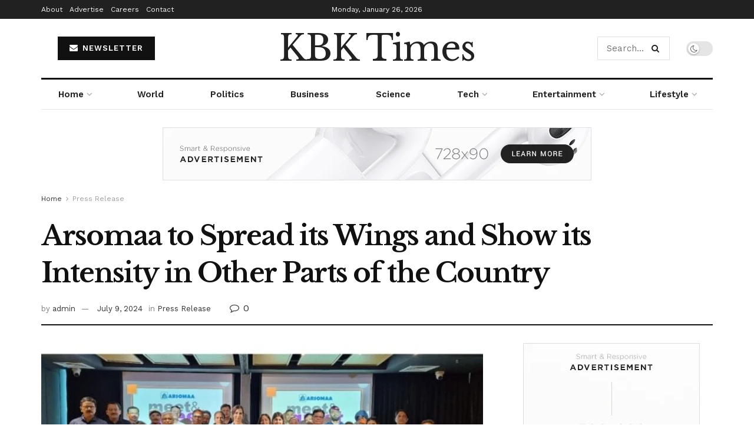

--- FILE ---
content_type: text/html; charset=UTF-8
request_url: https://kbktimes.com/arsomaa-to-spread-its-wings-and-show-its-intensity-in-other-parts-of-the-country/
body_size: 50188
content:
<!doctype html>
<!--[if lt IE 7]> <html class="no-js lt-ie9 lt-ie8 lt-ie7" lang="en-US" prefix="og: https://ogp.me/ns#"> <![endif]-->
<!--[if IE 7]>    <html class="no-js lt-ie9 lt-ie8" lang="en-US" prefix="og: https://ogp.me/ns#"> <![endif]-->
<!--[if IE 8]>    <html class="no-js lt-ie9" lang="en-US" prefix="og: https://ogp.me/ns#"> <![endif]-->
<!--[if IE 9]>    <html class="no-js lt-ie10" lang="en-US" prefix="og: https://ogp.me/ns#"> <![endif]-->
<!--[if gt IE 8]><!--> <html class="no-js" lang="en-US" prefix="og: https://ogp.me/ns#"> <!--<![endif]-->
<head>
    <meta http-equiv="Content-Type" content="text/html; charset=UTF-8" />
    <meta name='viewport' content='width=device-width, initial-scale=1, user-scalable=yes' />
    <link rel="profile" href="http://gmpg.org/xfn/11" />
    <link rel="pingback" href="https://kbktimes.com/xmlrpc.php" />
    	<style>img:is([sizes="auto" i], [sizes^="auto," i]) { contain-intrinsic-size: 3000px 1500px }</style>
	<meta property="og:type" content="article">
<meta property="og:title" content="Arsomaa to Spread its Wings and Show its Intensity in Other Parts of the Country">
<meta property="og:site_name" content="KBK Times">
<meta property="og:description" content="Gathering of Channel Partners, Arsomaa Family and other Associates at Meet &amp;amp; Greet Meeting Noida, July 9, 2024 : Arsomaa India">
<meta property="og:url" content="https://kbktimes.com/arsomaa-to-spread-its-wings-and-show-its-intensity-in-other-parts-of-the-country/">
<meta property="og:locale" content="en_US">
<meta property="og:image" content="https://kbktimes.com/wp-content/uploads/2024/07/027270-Image-3-July-9.jpg">
<meta property="og:image:height" content="900">
<meta property="og:image:width" content="1200">
<meta property="article:published_time" content="2024-07-09T09:15:21+00:00">
<meta property="article:modified_time" content="2024-07-09T09:15:21+00:00">
<meta property="article:author" content="http://kbktimes.com">
<meta property="article:section" content="Press Release">
<meta name="twitter:card" content="summary_large_image">
<meta name="twitter:title" content="Arsomaa to Spread its Wings and Show its Intensity in Other Parts of the Country">
<meta name="twitter:description" content="Gathering of Channel Partners, Arsomaa Family and other Associates at Meet &amp; Greet Meeting Noida, July 9, 2024 : Arsomaa India">
<meta name="twitter:url" content="https://kbktimes.com/arsomaa-to-spread-its-wings-and-show-its-intensity-in-other-parts-of-the-country/">
<meta name="twitter:site" content="http://kbktimes.com">
<meta name="twitter:image" content="https://kbktimes.com/wp-content/uploads/2024/07/027270-Image-3-July-9.jpg">
<meta name="twitter:image:width" content="1200">
<meta name="twitter:image:height" content="900">
			<script type="text/javascript">
			  var jnews_ajax_url = '/?ajax-request=jnews'
			</script>
			<script type="text/javascript">;window.jnews=window.jnews||{},window.jnews.library=window.jnews.library||{},window.jnews.library=function(){"use strict";var e=this;e.win=window,e.doc=document,e.noop=function(){},e.globalBody=e.doc.getElementsByTagName("body")[0],e.globalBody=e.globalBody?e.globalBody:e.doc,e.win.jnewsDataStorage=e.win.jnewsDataStorage||{_storage:new WeakMap,put:function(e,t,n){this._storage.has(e)||this._storage.set(e,new Map),this._storage.get(e).set(t,n)},get:function(e,t){return this._storage.get(e).get(t)},has:function(e,t){return this._storage.has(e)&&this._storage.get(e).has(t)},remove:function(e,t){var n=this._storage.get(e).delete(t);return 0===!this._storage.get(e).size&&this._storage.delete(e),n}},e.windowWidth=function(){return e.win.innerWidth||e.docEl.clientWidth||e.globalBody.clientWidth},e.windowHeight=function(){return e.win.innerHeight||e.docEl.clientHeight||e.globalBody.clientHeight},e.requestAnimationFrame=e.win.requestAnimationFrame||e.win.webkitRequestAnimationFrame||e.win.mozRequestAnimationFrame||e.win.msRequestAnimationFrame||window.oRequestAnimationFrame||function(e){return setTimeout(e,1e3/60)},e.cancelAnimationFrame=e.win.cancelAnimationFrame||e.win.webkitCancelAnimationFrame||e.win.webkitCancelRequestAnimationFrame||e.win.mozCancelAnimationFrame||e.win.msCancelRequestAnimationFrame||e.win.oCancelRequestAnimationFrame||function(e){clearTimeout(e)},e.classListSupport="classList"in document.createElement("_"),e.hasClass=e.classListSupport?function(e,t){return e.classList.contains(t)}:function(e,t){return e.className.indexOf(t)>=0},e.addClass=e.classListSupport?function(t,n){e.hasClass(t,n)||t.classList.add(n)}:function(t,n){e.hasClass(t,n)||(t.className+=" "+n)},e.removeClass=e.classListSupport?function(t,n){e.hasClass(t,n)&&t.classList.remove(n)}:function(t,n){e.hasClass(t,n)&&(t.className=t.className.replace(n,""))},e.objKeys=function(e){var t=[];for(var n in e)Object.prototype.hasOwnProperty.call(e,n)&&t.push(n);return t},e.isObjectSame=function(e,t){var n=!0;return JSON.stringify(e)!==JSON.stringify(t)&&(n=!1),n},e.extend=function(){for(var e,t,n,o=arguments[0]||{},i=1,a=arguments.length;i<a;i++)if(null!==(e=arguments[i]))for(t in e)o!==(n=e[t])&&void 0!==n&&(o[t]=n);return o},e.dataStorage=e.win.jnewsDataStorage,e.isVisible=function(e){return 0!==e.offsetWidth&&0!==e.offsetHeight||e.getBoundingClientRect().length},e.getHeight=function(e){return e.offsetHeight||e.clientHeight||e.getBoundingClientRect().height},e.getWidth=function(e){return e.offsetWidth||e.clientWidth||e.getBoundingClientRect().width},e.supportsPassive=!1;try{var t=Object.defineProperty({},"passive",{get:function(){e.supportsPassive=!0}});"createEvent"in e.doc?e.win.addEventListener("test",null,t):"fireEvent"in e.doc&&e.win.attachEvent("test",null)}catch(e){}e.passiveOption=!!e.supportsPassive&&{passive:!0},e.setStorage=function(e,t){e="jnews-"+e;var n={expired:Math.floor(((new Date).getTime()+432e5)/1e3)};t=Object.assign(n,t);localStorage.setItem(e,JSON.stringify(t))},e.getStorage=function(e){e="jnews-"+e;var t=localStorage.getItem(e);return null!==t&&0<t.length?JSON.parse(localStorage.getItem(e)):{}},e.expiredStorage=function(){var t,n="jnews-";for(var o in localStorage)o.indexOf(n)>-1&&"undefined"!==(t=e.getStorage(o.replace(n,""))).expired&&t.expired<Math.floor((new Date).getTime()/1e3)&&localStorage.removeItem(o)},e.addEvents=function(t,n,o){for(var i in n){var a=["touchstart","touchmove"].indexOf(i)>=0&&!o&&e.passiveOption;"createEvent"in e.doc?t.addEventListener(i,n[i],a):"fireEvent"in e.doc&&t.attachEvent("on"+i,n[i])}},e.removeEvents=function(t,n){for(var o in n)"createEvent"in e.doc?t.removeEventListener(o,n[o]):"fireEvent"in e.doc&&t.detachEvent("on"+o,n[o])},e.triggerEvents=function(t,n,o){var i;o=o||{detail:null};return"createEvent"in e.doc?(!(i=e.doc.createEvent("CustomEvent")||new CustomEvent(n)).initCustomEvent||i.initCustomEvent(n,!0,!1,o),void t.dispatchEvent(i)):"fireEvent"in e.doc?((i=e.doc.createEventObject()).eventType=n,void t.fireEvent("on"+i.eventType,i)):void 0},e.getParents=function(t,n){void 0===n&&(n=e.doc);for(var o=[],i=t.parentNode,a=!1;!a;)if(i){var r=i;r.querySelectorAll(n).length?a=!0:(o.push(r),i=r.parentNode)}else o=[],a=!0;return o},e.forEach=function(e,t,n){for(var o=0,i=e.length;o<i;o++)t.call(n,e[o],o)},e.getText=function(e){return e.innerText||e.textContent},e.setText=function(e,t){var n="object"==typeof t?t.innerText||t.textContent:t;e.innerText&&(e.innerText=n),e.textContent&&(e.textContent=n)},e.httpBuildQuery=function(t){return e.objKeys(t).reduce(function t(n){var o=arguments.length>1&&void 0!==arguments[1]?arguments[1]:null;return function(i,a){var r=n[a];a=encodeURIComponent(a);var s=o?"".concat(o,"[").concat(a,"]"):a;return null==r||"function"==typeof r?(i.push("".concat(s,"=")),i):["number","boolean","string"].includes(typeof r)?(i.push("".concat(s,"=").concat(encodeURIComponent(r))),i):(i.push(e.objKeys(r).reduce(t(r,s),[]).join("&")),i)}}(t),[]).join("&")},e.get=function(t,n,o,i){return o="function"==typeof o?o:e.noop,e.ajax("GET",t,n,o,i)},e.post=function(t,n,o,i){return o="function"==typeof o?o:e.noop,e.ajax("POST",t,n,o,i)},e.ajax=function(t,n,o,i,a){var r=new XMLHttpRequest,s=n,c=e.httpBuildQuery(o);if(t=-1!=["GET","POST"].indexOf(t)?t:"GET",r.open(t,s+("GET"==t?"?"+c:""),!0),"POST"==t&&r.setRequestHeader("Content-type","application/x-www-form-urlencoded"),r.setRequestHeader("X-Requested-With","XMLHttpRequest"),r.onreadystatechange=function(){4===r.readyState&&200<=r.status&&300>r.status&&"function"==typeof i&&i.call(void 0,r.response)},void 0!==a&&!a){return{xhr:r,send:function(){r.send("POST"==t?c:null)}}}return r.send("POST"==t?c:null),{xhr:r}},e.scrollTo=function(t,n,o){function i(e,t,n){this.start=this.position(),this.change=e-this.start,this.currentTime=0,this.increment=20,this.duration=void 0===n?500:n,this.callback=t,this.finish=!1,this.animateScroll()}return Math.easeInOutQuad=function(e,t,n,o){return(e/=o/2)<1?n/2*e*e+t:-n/2*(--e*(e-2)-1)+t},i.prototype.stop=function(){this.finish=!0},i.prototype.move=function(t){e.doc.documentElement.scrollTop=t,e.globalBody.parentNode.scrollTop=t,e.globalBody.scrollTop=t},i.prototype.position=function(){return e.doc.documentElement.scrollTop||e.globalBody.parentNode.scrollTop||e.globalBody.scrollTop},i.prototype.animateScroll=function(){this.currentTime+=this.increment;var t=Math.easeInOutQuad(this.currentTime,this.start,this.change,this.duration);this.move(t),this.currentTime<this.duration&&!this.finish?e.requestAnimationFrame.call(e.win,this.animateScroll.bind(this)):this.callback&&"function"==typeof this.callback&&this.callback()},new i(t,n,o)},e.unwrap=function(t){var n,o=t;e.forEach(t,(function(e,t){n?n+=e:n=e})),o.replaceWith(n)},e.performance={start:function(e){performance.mark(e+"Start")},stop:function(e){performance.mark(e+"End"),performance.measure(e,e+"Start",e+"End")}},e.fps=function(){var t=0,n=0,o=0;!function(){var i=t=0,a=0,r=0,s=document.getElementById("fpsTable"),c=function(t){void 0===document.getElementsByTagName("body")[0]?e.requestAnimationFrame.call(e.win,(function(){c(t)})):document.getElementsByTagName("body")[0].appendChild(t)};null===s&&((s=document.createElement("div")).style.position="fixed",s.style.top="120px",s.style.left="10px",s.style.width="100px",s.style.height="20px",s.style.border="1px solid black",s.style.fontSize="11px",s.style.zIndex="100000",s.style.backgroundColor="white",s.id="fpsTable",c(s));var l=function(){o++,n=Date.now(),(a=(o/(r=(n-t)/1e3)).toPrecision(2))!=i&&(i=a,s.innerHTML=i+"fps"),1<r&&(t=n,o=0),e.requestAnimationFrame.call(e.win,l)};l()}()},e.instr=function(e,t){for(var n=0;n<t.length;n++)if(-1!==e.toLowerCase().indexOf(t[n].toLowerCase()))return!0},e.winLoad=function(t,n){function o(o){if("complete"===e.doc.readyState||"interactive"===e.doc.readyState)return!o||n?setTimeout(t,n||1):t(o),1}o()||e.addEvents(e.win,{load:o})},e.docReady=function(t,n){function o(o){if("complete"===e.doc.readyState||"interactive"===e.doc.readyState)return!o||n?setTimeout(t,n||1):t(o),1}o()||e.addEvents(e.doc,{DOMContentLoaded:o})},e.fireOnce=function(){e.docReady((function(){e.assets=e.assets||[],e.assets.length&&(e.boot(),e.load_assets())}),50)},e.boot=function(){e.length&&e.doc.querySelectorAll("style[media]").forEach((function(e){"not all"==e.getAttribute("media")&&e.removeAttribute("media")}))},e.create_js=function(t,n){var o=e.doc.createElement("script");switch(o.setAttribute("src",t),n){case"defer":o.setAttribute("defer",!0);break;case"async":o.setAttribute("async",!0);break;case"deferasync":o.setAttribute("defer",!0),o.setAttribute("async",!0)}e.globalBody.appendChild(o)},e.load_assets=function(){"object"==typeof e.assets&&e.forEach(e.assets.slice(0),(function(t,n){var o="";t.defer&&(o+="defer"),t.async&&(o+="async"),e.create_js(t.url,o);var i=e.assets.indexOf(t);i>-1&&e.assets.splice(i,1)})),e.assets=jnewsoption.au_scripts=window.jnewsads=[]},e.setCookie=function(e,t,n){var o="";if(n){var i=new Date;i.setTime(i.getTime()+24*n*60*60*1e3),o="; expires="+i.toUTCString()}document.cookie=e+"="+(t||"")+o+"; path=/"},e.getCookie=function(e){for(var t=e+"=",n=document.cookie.split(";"),o=0;o<n.length;o++){for(var i=n[o];" "==i.charAt(0);)i=i.substring(1,i.length);if(0==i.indexOf(t))return i.substring(t.length,i.length)}return null},e.eraseCookie=function(e){document.cookie=e+"=; Path=/; Expires=Thu, 01 Jan 1970 00:00:01 GMT;"},e.docReady((function(){e.globalBody=e.globalBody==e.doc?e.doc.getElementsByTagName("body")[0]:e.globalBody,e.globalBody=e.globalBody?e.globalBody:e.doc})),e.winLoad((function(){e.winLoad((function(){var t=!1;if(void 0!==window.jnewsadmin)if(void 0!==window.file_version_checker){var n=e.objKeys(window.file_version_checker);n.length?n.forEach((function(e){t||"10.0.4"===window.file_version_checker[e]||(t=!0)})):t=!0}else t=!0;t&&(window.jnewsHelper.getMessage(),window.jnewsHelper.getNotice())}),2500)}))},window.jnews.library=new window.jnews.library;</script>
<!-- Search Engine Optimization by Rank Math PRO - https://rankmath.com/ -->
<title>Arsomaa to Spread its Wings and Show its Intensity in Other Parts of the Country - KBK Times</title>
<meta name="description" content="Gathering of Channel Partners, Arsomaa Family and other Associates at Meet &amp; Greet Meeting"/>
<meta name="robots" content="index, follow, max-snippet:-1, max-video-preview:-1, max-image-preview:large"/>
<link rel="canonical" href="https://kbktimes.com/arsomaa-to-spread-its-wings-and-show-its-intensity-in-other-parts-of-the-country/" />
<meta property="og:locale" content="en_US" />
<meta property="og:type" content="article" />
<meta property="og:title" content="Arsomaa to Spread its Wings and Show its Intensity in Other Parts of the Country - KBK Times" />
<meta property="og:description" content="Gathering of Channel Partners, Arsomaa Family and other Associates at Meet &amp; Greet Meeting" />
<meta property="og:url" content="https://kbktimes.com/arsomaa-to-spread-its-wings-and-show-its-intensity-in-other-parts-of-the-country/" />
<meta property="og:site_name" content="KBK Times" />
<meta property="article:section" content="Press Release" />
<meta property="og:image" content="https://kbktimes.com/wp-content/uploads/2024/07/027270-Image-3-July-9.jpg" />
<meta property="og:image:secure_url" content="https://kbktimes.com/wp-content/uploads/2024/07/027270-Image-3-July-9.jpg" />
<meta property="og:image:width" content="1200" />
<meta property="og:image:height" content="900" />
<meta property="og:image:alt" content="Arsomaa to Spread its Wings and Show its Intensity in Other Parts of the Country" />
<meta property="og:image:type" content="image/jpeg" />
<meta property="article:published_time" content="2024-07-09T09:15:21+00:00" />
<meta name="twitter:card" content="summary_large_image" />
<meta name="twitter:title" content="Arsomaa to Spread its Wings and Show its Intensity in Other Parts of the Country - KBK Times" />
<meta name="twitter:description" content="Gathering of Channel Partners, Arsomaa Family and other Associates at Meet &amp; Greet Meeting" />
<meta name="twitter:image" content="https://kbktimes.com/wp-content/uploads/2024/07/027270-Image-3-July-9.jpg" />
<meta name="twitter:label1" content="Written by" />
<meta name="twitter:data1" content="admin" />
<meta name="twitter:label2" content="Time to read" />
<meta name="twitter:data2" content="3 minutes" />
<script type="application/ld+json" class="rank-math-schema-pro">{"@context":"https://schema.org","@graph":[{"@type":["Person","Organization"],"@id":"https://kbktimes.com/#person","name":"KBK Times"},{"@type":"WebSite","@id":"https://kbktimes.com/#website","url":"https://kbktimes.com","name":"KBK Times","publisher":{"@id":"https://kbktimes.com/#person"},"inLanguage":"en-US"},{"@type":"ImageObject","@id":"https://kbktimes.com/wp-content/uploads/2024/07/027270-Image-3-July-9.jpg","url":"https://kbktimes.com/wp-content/uploads/2024/07/027270-Image-3-July-9.jpg","width":"1200","height":"900","inLanguage":"en-US"},{"@type":"WebPage","@id":"https://kbktimes.com/arsomaa-to-spread-its-wings-and-show-its-intensity-in-other-parts-of-the-country/#webpage","url":"https://kbktimes.com/arsomaa-to-spread-its-wings-and-show-its-intensity-in-other-parts-of-the-country/","name":"Arsomaa to Spread its Wings and Show its Intensity in Other Parts of the Country - KBK Times","datePublished":"2024-07-09T09:15:21+00:00","dateModified":"2024-07-09T09:15:21+00:00","isPartOf":{"@id":"https://kbktimes.com/#website"},"primaryImageOfPage":{"@id":"https://kbktimes.com/wp-content/uploads/2024/07/027270-Image-3-July-9.jpg"},"inLanguage":"en-US"},{"@type":"Person","@id":"https://kbktimes.com/author/admin/","name":"admin","url":"https://kbktimes.com/author/admin/","image":{"@type":"ImageObject","@id":"https://secure.gravatar.com/avatar/4596f34c237031be7b688f4a35f974b702ec58902ed3c9754452960e2c32c99f?s=96&amp;d=mm&amp;r=g","url":"https://secure.gravatar.com/avatar/4596f34c237031be7b688f4a35f974b702ec58902ed3c9754452960e2c32c99f?s=96&amp;d=mm&amp;r=g","caption":"admin","inLanguage":"en-US"},"sameAs":["http://kbktimes.com"]},{"@type":"BlogPosting","headline":"Arsomaa to Spread its Wings and Show its Intensity in Other Parts of the Country - KBK Times","datePublished":"2024-07-09T09:15:21+00:00","dateModified":"2024-07-09T09:15:21+00:00","articleSection":"Press Release","author":{"@id":"https://kbktimes.com/author/admin/","name":"admin"},"publisher":{"@id":"https://kbktimes.com/#person"},"description":"Gathering of Channel Partners, Arsomaa Family and other Associates at Meet &amp; Greet Meeting","name":"Arsomaa to Spread its Wings and Show its Intensity in Other Parts of the Country - KBK Times","@id":"https://kbktimes.com/arsomaa-to-spread-its-wings-and-show-its-intensity-in-other-parts-of-the-country/#richSnippet","isPartOf":{"@id":"https://kbktimes.com/arsomaa-to-spread-its-wings-and-show-its-intensity-in-other-parts-of-the-country/#webpage"},"image":{"@id":"https://kbktimes.com/wp-content/uploads/2024/07/027270-Image-3-July-9.jpg"},"inLanguage":"en-US","mainEntityOfPage":{"@id":"https://kbktimes.com/arsomaa-to-spread-its-wings-and-show-its-intensity-in-other-parts-of-the-country/#webpage"}}]}</script>
<!-- /Rank Math WordPress SEO plugin -->

<link rel='dns-prefetch' href='//fonts.googleapis.com' />
<link rel='preconnect' href='https://fonts.gstatic.com' />
<link rel="alternate" type="application/rss+xml" title="KBK Times &raquo; Feed" href="https://kbktimes.com/feed/" />
<link rel="alternate" type="application/rss+xml" title="KBK Times &raquo; Comments Feed" href="https://kbktimes.com/comments/feed/" />
<script type="text/javascript">
/* <![CDATA[ */
window._wpemojiSettings = {"baseUrl":"https:\/\/s.w.org\/images\/core\/emoji\/16.0.1\/72x72\/","ext":".png","svgUrl":"https:\/\/s.w.org\/images\/core\/emoji\/16.0.1\/svg\/","svgExt":".svg","source":{"concatemoji":"https:\/\/kbktimes.com\/wp-includes\/js\/wp-emoji-release.min.js?ver=6.8.3"}};
/*! This file is auto-generated */
!function(s,n){var o,i,e;function c(e){try{var t={supportTests:e,timestamp:(new Date).valueOf()};sessionStorage.setItem(o,JSON.stringify(t))}catch(e){}}function p(e,t,n){e.clearRect(0,0,e.canvas.width,e.canvas.height),e.fillText(t,0,0);var t=new Uint32Array(e.getImageData(0,0,e.canvas.width,e.canvas.height).data),a=(e.clearRect(0,0,e.canvas.width,e.canvas.height),e.fillText(n,0,0),new Uint32Array(e.getImageData(0,0,e.canvas.width,e.canvas.height).data));return t.every(function(e,t){return e===a[t]})}function u(e,t){e.clearRect(0,0,e.canvas.width,e.canvas.height),e.fillText(t,0,0);for(var n=e.getImageData(16,16,1,1),a=0;a<n.data.length;a++)if(0!==n.data[a])return!1;return!0}function f(e,t,n,a){switch(t){case"flag":return n(e,"\ud83c\udff3\ufe0f\u200d\u26a7\ufe0f","\ud83c\udff3\ufe0f\u200b\u26a7\ufe0f")?!1:!n(e,"\ud83c\udde8\ud83c\uddf6","\ud83c\udde8\u200b\ud83c\uddf6")&&!n(e,"\ud83c\udff4\udb40\udc67\udb40\udc62\udb40\udc65\udb40\udc6e\udb40\udc67\udb40\udc7f","\ud83c\udff4\u200b\udb40\udc67\u200b\udb40\udc62\u200b\udb40\udc65\u200b\udb40\udc6e\u200b\udb40\udc67\u200b\udb40\udc7f");case"emoji":return!a(e,"\ud83e\udedf")}return!1}function g(e,t,n,a){var r="undefined"!=typeof WorkerGlobalScope&&self instanceof WorkerGlobalScope?new OffscreenCanvas(300,150):s.createElement("canvas"),o=r.getContext("2d",{willReadFrequently:!0}),i=(o.textBaseline="top",o.font="600 32px Arial",{});return e.forEach(function(e){i[e]=t(o,e,n,a)}),i}function t(e){var t=s.createElement("script");t.src=e,t.defer=!0,s.head.appendChild(t)}"undefined"!=typeof Promise&&(o="wpEmojiSettingsSupports",i=["flag","emoji"],n.supports={everything:!0,everythingExceptFlag:!0},e=new Promise(function(e){s.addEventListener("DOMContentLoaded",e,{once:!0})}),new Promise(function(t){var n=function(){try{var e=JSON.parse(sessionStorage.getItem(o));if("object"==typeof e&&"number"==typeof e.timestamp&&(new Date).valueOf()<e.timestamp+604800&&"object"==typeof e.supportTests)return e.supportTests}catch(e){}return null}();if(!n){if("undefined"!=typeof Worker&&"undefined"!=typeof OffscreenCanvas&&"undefined"!=typeof URL&&URL.createObjectURL&&"undefined"!=typeof Blob)try{var e="postMessage("+g.toString()+"("+[JSON.stringify(i),f.toString(),p.toString(),u.toString()].join(",")+"));",a=new Blob([e],{type:"text/javascript"}),r=new Worker(URL.createObjectURL(a),{name:"wpTestEmojiSupports"});return void(r.onmessage=function(e){c(n=e.data),r.terminate(),t(n)})}catch(e){}c(n=g(i,f,p,u))}t(n)}).then(function(e){for(var t in e)n.supports[t]=e[t],n.supports.everything=n.supports.everything&&n.supports[t],"flag"!==t&&(n.supports.everythingExceptFlag=n.supports.everythingExceptFlag&&n.supports[t]);n.supports.everythingExceptFlag=n.supports.everythingExceptFlag&&!n.supports.flag,n.DOMReady=!1,n.readyCallback=function(){n.DOMReady=!0}}).then(function(){return e}).then(function(){var e;n.supports.everything||(n.readyCallback(),(e=n.source||{}).concatemoji?t(e.concatemoji):e.wpemoji&&e.twemoji&&(t(e.twemoji),t(e.wpemoji)))}))}((window,document),window._wpemojiSettings);
/* ]]> */
</script>

<style id='wp-emoji-styles-inline-css' type='text/css'>

	img.wp-smiley, img.emoji {
		display: inline !important;
		border: none !important;
		box-shadow: none !important;
		height: 1em !important;
		width: 1em !important;
		margin: 0 0.07em !important;
		vertical-align: -0.1em !important;
		background: none !important;
		padding: 0 !important;
	}
</style>
<link rel='stylesheet' id='wp-block-library-css' href='https://kbktimes.com/wp-includes/css/dist/block-library/style.min.css?ver=6.8.3' type='text/css' media='all' />
<style id='classic-theme-styles-inline-css' type='text/css'>
/*! This file is auto-generated */
.wp-block-button__link{color:#fff;background-color:#32373c;border-radius:9999px;box-shadow:none;text-decoration:none;padding:calc(.667em + 2px) calc(1.333em + 2px);font-size:1.125em}.wp-block-file__button{background:#32373c;color:#fff;text-decoration:none}
</style>
<style id='global-styles-inline-css' type='text/css'>
:root{--wp--preset--aspect-ratio--square: 1;--wp--preset--aspect-ratio--4-3: 4/3;--wp--preset--aspect-ratio--3-4: 3/4;--wp--preset--aspect-ratio--3-2: 3/2;--wp--preset--aspect-ratio--2-3: 2/3;--wp--preset--aspect-ratio--16-9: 16/9;--wp--preset--aspect-ratio--9-16: 9/16;--wp--preset--color--black: #000000;--wp--preset--color--cyan-bluish-gray: #abb8c3;--wp--preset--color--white: #ffffff;--wp--preset--color--pale-pink: #f78da7;--wp--preset--color--vivid-red: #cf2e2e;--wp--preset--color--luminous-vivid-orange: #ff6900;--wp--preset--color--luminous-vivid-amber: #fcb900;--wp--preset--color--light-green-cyan: #7bdcb5;--wp--preset--color--vivid-green-cyan: #00d084;--wp--preset--color--pale-cyan-blue: #8ed1fc;--wp--preset--color--vivid-cyan-blue: #0693e3;--wp--preset--color--vivid-purple: #9b51e0;--wp--preset--gradient--vivid-cyan-blue-to-vivid-purple: linear-gradient(135deg,rgba(6,147,227,1) 0%,rgb(155,81,224) 100%);--wp--preset--gradient--light-green-cyan-to-vivid-green-cyan: linear-gradient(135deg,rgb(122,220,180) 0%,rgb(0,208,130) 100%);--wp--preset--gradient--luminous-vivid-amber-to-luminous-vivid-orange: linear-gradient(135deg,rgba(252,185,0,1) 0%,rgba(255,105,0,1) 100%);--wp--preset--gradient--luminous-vivid-orange-to-vivid-red: linear-gradient(135deg,rgba(255,105,0,1) 0%,rgb(207,46,46) 100%);--wp--preset--gradient--very-light-gray-to-cyan-bluish-gray: linear-gradient(135deg,rgb(238,238,238) 0%,rgb(169,184,195) 100%);--wp--preset--gradient--cool-to-warm-spectrum: linear-gradient(135deg,rgb(74,234,220) 0%,rgb(151,120,209) 20%,rgb(207,42,186) 40%,rgb(238,44,130) 60%,rgb(251,105,98) 80%,rgb(254,248,76) 100%);--wp--preset--gradient--blush-light-purple: linear-gradient(135deg,rgb(255,206,236) 0%,rgb(152,150,240) 100%);--wp--preset--gradient--blush-bordeaux: linear-gradient(135deg,rgb(254,205,165) 0%,rgb(254,45,45) 50%,rgb(107,0,62) 100%);--wp--preset--gradient--luminous-dusk: linear-gradient(135deg,rgb(255,203,112) 0%,rgb(199,81,192) 50%,rgb(65,88,208) 100%);--wp--preset--gradient--pale-ocean: linear-gradient(135deg,rgb(255,245,203) 0%,rgb(182,227,212) 50%,rgb(51,167,181) 100%);--wp--preset--gradient--electric-grass: linear-gradient(135deg,rgb(202,248,128) 0%,rgb(113,206,126) 100%);--wp--preset--gradient--midnight: linear-gradient(135deg,rgb(2,3,129) 0%,rgb(40,116,252) 100%);--wp--preset--font-size--small: 13px;--wp--preset--font-size--medium: 20px;--wp--preset--font-size--large: 36px;--wp--preset--font-size--x-large: 42px;--wp--preset--spacing--20: 0.44rem;--wp--preset--spacing--30: 0.67rem;--wp--preset--spacing--40: 1rem;--wp--preset--spacing--50: 1.5rem;--wp--preset--spacing--60: 2.25rem;--wp--preset--spacing--70: 3.38rem;--wp--preset--spacing--80: 5.06rem;--wp--preset--shadow--natural: 6px 6px 9px rgba(0, 0, 0, 0.2);--wp--preset--shadow--deep: 12px 12px 50px rgba(0, 0, 0, 0.4);--wp--preset--shadow--sharp: 6px 6px 0px rgba(0, 0, 0, 0.2);--wp--preset--shadow--outlined: 6px 6px 0px -3px rgba(255, 255, 255, 1), 6px 6px rgba(0, 0, 0, 1);--wp--preset--shadow--crisp: 6px 6px 0px rgba(0, 0, 0, 1);}:where(.is-layout-flex){gap: 0.5em;}:where(.is-layout-grid){gap: 0.5em;}body .is-layout-flex{display: flex;}.is-layout-flex{flex-wrap: wrap;align-items: center;}.is-layout-flex > :is(*, div){margin: 0;}body .is-layout-grid{display: grid;}.is-layout-grid > :is(*, div){margin: 0;}:where(.wp-block-columns.is-layout-flex){gap: 2em;}:where(.wp-block-columns.is-layout-grid){gap: 2em;}:where(.wp-block-post-template.is-layout-flex){gap: 1.25em;}:where(.wp-block-post-template.is-layout-grid){gap: 1.25em;}.has-black-color{color: var(--wp--preset--color--black) !important;}.has-cyan-bluish-gray-color{color: var(--wp--preset--color--cyan-bluish-gray) !important;}.has-white-color{color: var(--wp--preset--color--white) !important;}.has-pale-pink-color{color: var(--wp--preset--color--pale-pink) !important;}.has-vivid-red-color{color: var(--wp--preset--color--vivid-red) !important;}.has-luminous-vivid-orange-color{color: var(--wp--preset--color--luminous-vivid-orange) !important;}.has-luminous-vivid-amber-color{color: var(--wp--preset--color--luminous-vivid-amber) !important;}.has-light-green-cyan-color{color: var(--wp--preset--color--light-green-cyan) !important;}.has-vivid-green-cyan-color{color: var(--wp--preset--color--vivid-green-cyan) !important;}.has-pale-cyan-blue-color{color: var(--wp--preset--color--pale-cyan-blue) !important;}.has-vivid-cyan-blue-color{color: var(--wp--preset--color--vivid-cyan-blue) !important;}.has-vivid-purple-color{color: var(--wp--preset--color--vivid-purple) !important;}.has-black-background-color{background-color: var(--wp--preset--color--black) !important;}.has-cyan-bluish-gray-background-color{background-color: var(--wp--preset--color--cyan-bluish-gray) !important;}.has-white-background-color{background-color: var(--wp--preset--color--white) !important;}.has-pale-pink-background-color{background-color: var(--wp--preset--color--pale-pink) !important;}.has-vivid-red-background-color{background-color: var(--wp--preset--color--vivid-red) !important;}.has-luminous-vivid-orange-background-color{background-color: var(--wp--preset--color--luminous-vivid-orange) !important;}.has-luminous-vivid-amber-background-color{background-color: var(--wp--preset--color--luminous-vivid-amber) !important;}.has-light-green-cyan-background-color{background-color: var(--wp--preset--color--light-green-cyan) !important;}.has-vivid-green-cyan-background-color{background-color: var(--wp--preset--color--vivid-green-cyan) !important;}.has-pale-cyan-blue-background-color{background-color: var(--wp--preset--color--pale-cyan-blue) !important;}.has-vivid-cyan-blue-background-color{background-color: var(--wp--preset--color--vivid-cyan-blue) !important;}.has-vivid-purple-background-color{background-color: var(--wp--preset--color--vivid-purple) !important;}.has-black-border-color{border-color: var(--wp--preset--color--black) !important;}.has-cyan-bluish-gray-border-color{border-color: var(--wp--preset--color--cyan-bluish-gray) !important;}.has-white-border-color{border-color: var(--wp--preset--color--white) !important;}.has-pale-pink-border-color{border-color: var(--wp--preset--color--pale-pink) !important;}.has-vivid-red-border-color{border-color: var(--wp--preset--color--vivid-red) !important;}.has-luminous-vivid-orange-border-color{border-color: var(--wp--preset--color--luminous-vivid-orange) !important;}.has-luminous-vivid-amber-border-color{border-color: var(--wp--preset--color--luminous-vivid-amber) !important;}.has-light-green-cyan-border-color{border-color: var(--wp--preset--color--light-green-cyan) !important;}.has-vivid-green-cyan-border-color{border-color: var(--wp--preset--color--vivid-green-cyan) !important;}.has-pale-cyan-blue-border-color{border-color: var(--wp--preset--color--pale-cyan-blue) !important;}.has-vivid-cyan-blue-border-color{border-color: var(--wp--preset--color--vivid-cyan-blue) !important;}.has-vivid-purple-border-color{border-color: var(--wp--preset--color--vivid-purple) !important;}.has-vivid-cyan-blue-to-vivid-purple-gradient-background{background: var(--wp--preset--gradient--vivid-cyan-blue-to-vivid-purple) !important;}.has-light-green-cyan-to-vivid-green-cyan-gradient-background{background: var(--wp--preset--gradient--light-green-cyan-to-vivid-green-cyan) !important;}.has-luminous-vivid-amber-to-luminous-vivid-orange-gradient-background{background: var(--wp--preset--gradient--luminous-vivid-amber-to-luminous-vivid-orange) !important;}.has-luminous-vivid-orange-to-vivid-red-gradient-background{background: var(--wp--preset--gradient--luminous-vivid-orange-to-vivid-red) !important;}.has-very-light-gray-to-cyan-bluish-gray-gradient-background{background: var(--wp--preset--gradient--very-light-gray-to-cyan-bluish-gray) !important;}.has-cool-to-warm-spectrum-gradient-background{background: var(--wp--preset--gradient--cool-to-warm-spectrum) !important;}.has-blush-light-purple-gradient-background{background: var(--wp--preset--gradient--blush-light-purple) !important;}.has-blush-bordeaux-gradient-background{background: var(--wp--preset--gradient--blush-bordeaux) !important;}.has-luminous-dusk-gradient-background{background: var(--wp--preset--gradient--luminous-dusk) !important;}.has-pale-ocean-gradient-background{background: var(--wp--preset--gradient--pale-ocean) !important;}.has-electric-grass-gradient-background{background: var(--wp--preset--gradient--electric-grass) !important;}.has-midnight-gradient-background{background: var(--wp--preset--gradient--midnight) !important;}.has-small-font-size{font-size: var(--wp--preset--font-size--small) !important;}.has-medium-font-size{font-size: var(--wp--preset--font-size--medium) !important;}.has-large-font-size{font-size: var(--wp--preset--font-size--large) !important;}.has-x-large-font-size{font-size: var(--wp--preset--font-size--x-large) !important;}
:where(.wp-block-post-template.is-layout-flex){gap: 1.25em;}:where(.wp-block-post-template.is-layout-grid){gap: 1.25em;}
:where(.wp-block-columns.is-layout-flex){gap: 2em;}:where(.wp-block-columns.is-layout-grid){gap: 2em;}
:root :where(.wp-block-pullquote){font-size: 1.5em;line-height: 1.6;}
</style>
<link rel='stylesheet' id='elementor-frontend-css' href='https://kbktimes.com/wp-content/plugins/elementor/assets/css/frontend.min.css?ver=3.31.2' type='text/css' media='all' />
<link rel='stylesheet' id='jeg_customizer_font-css' href='//fonts.googleapis.com/css?family=Work+Sans%3Aregular%2C600%7CLibre+Baskerville%3Aregular%2Citalic%2C700%7CBaskervville%3Areguler&#038;display=swap&#038;ver=1.3.0' type='text/css' media='all' />
<link rel='stylesheet' id='font-awesome-css' href='https://kbktimes.com/wp-content/plugins/elementor/assets/lib/font-awesome/css/font-awesome.min.css?ver=4.7.0' type='text/css' media='all' />
<link rel='stylesheet' id='jnews-frontend-css' href='https://kbktimes.com/wp-content/themes/jnews/assets/dist/frontend.min.css?ver=11.6.15' type='text/css' media='all' />
<link rel='stylesheet' id='jnews-elementor-css' href='https://kbktimes.com/wp-content/themes/jnews/assets/css/elementor-frontend.css?ver=11.6.15' type='text/css' media='all' />
<link rel='stylesheet' id='jnews-style-css' href='https://kbktimes.com/wp-content/themes/jnews/style.css?ver=11.6.15' type='text/css' media='all' />
<link rel='stylesheet' id='jnews-darkmode-css' href='https://kbktimes.com/wp-content/themes/jnews/assets/css/darkmode.css?ver=11.6.15' type='text/css' media='all' />
<link rel='stylesheet' id='jnews-scheme-css' href='http://kbktimes.com/wp-content/uploads/jnews/scheme.css?ver=1756209725' type='text/css' media='all' />
<link rel='stylesheet' id='jnews-social-login-style-css' href='https://kbktimes.com/wp-content/plugins/jnews-social-login/assets/css/plugin.css?ver=11.0.5' type='text/css' media='all' />
<link rel='stylesheet' id='jnews-select-share-css' href='https://kbktimes.com/wp-content/plugins/jnews-social-share/assets/css/plugin.css' type='text/css' media='all' />
<link rel='stylesheet' id='jnews-weather-style-css' href='https://kbktimes.com/wp-content/plugins/jnews-weather/assets/css/plugin.css?ver=11.0.2' type='text/css' media='all' />
<script type="text/javascript" src="https://kbktimes.com/wp-includes/js/jquery/jquery.min.js?ver=3.7.1" id="jquery-core-js"></script>
<script type="text/javascript" src="https://kbktimes.com/wp-includes/js/jquery/jquery-migrate.min.js?ver=3.4.1" id="jquery-migrate-js"></script>
<link rel="https://api.w.org/" href="https://kbktimes.com/wp-json/" /><link rel="alternate" title="JSON" type="application/json" href="https://kbktimes.com/wp-json/wp/v2/posts/5256" /><link rel="EditURI" type="application/rsd+xml" title="RSD" href="https://kbktimes.com/xmlrpc.php?rsd" />
<meta name="generator" content="WordPress 6.8.3" />
<link rel='shortlink' href='https://kbktimes.com/?p=5256' />
<link rel="alternate" title="oEmbed (JSON)" type="application/json+oembed" href="https://kbktimes.com/wp-json/oembed/1.0/embed?url=https%3A%2F%2Fkbktimes.com%2Farsomaa-to-spread-its-wings-and-show-its-intensity-in-other-parts-of-the-country%2F" />
<link rel="alternate" title="oEmbed (XML)" type="text/xml+oembed" href="https://kbktimes.com/wp-json/oembed/1.0/embed?url=https%3A%2F%2Fkbktimes.com%2Farsomaa-to-spread-its-wings-and-show-its-intensity-in-other-parts-of-the-country%2F&#038;format=xml" />
<meta name="generator" content="Elementor 3.31.2; features: e_font_icon_svg, additional_custom_breakpoints, e_element_cache; settings: css_print_method-external, google_font-enabled, font_display-swap">
			<style>
				.e-con.e-parent:nth-of-type(n+4):not(.e-lazyloaded):not(.e-no-lazyload),
				.e-con.e-parent:nth-of-type(n+4):not(.e-lazyloaded):not(.e-no-lazyload) * {
					background-image: none !important;
				}
				@media screen and (max-height: 1024px) {
					.e-con.e-parent:nth-of-type(n+3):not(.e-lazyloaded):not(.e-no-lazyload),
					.e-con.e-parent:nth-of-type(n+3):not(.e-lazyloaded):not(.e-no-lazyload) * {
						background-image: none !important;
					}
				}
				@media screen and (max-height: 640px) {
					.e-con.e-parent:nth-of-type(n+2):not(.e-lazyloaded):not(.e-no-lazyload),
					.e-con.e-parent:nth-of-type(n+2):not(.e-lazyloaded):not(.e-no-lazyload) * {
						background-image: none !important;
					}
				}
			</style>
			<script type='application/ld+json'>{"@context":"http:\/\/schema.org","@type":"Organization","@id":"https:\/\/kbktimes.com\/#organization","url":"https:\/\/kbktimes.com\/","name":"","logo":{"@type":"ImageObject","url":""},"sameAs":["https:\/\/www.facebook.com\/jegtheme\/","https:\/\/twitter.com\/jegtheme","#","#"]}</script>
<script type='application/ld+json'>{"@context":"http:\/\/schema.org","@type":"WebSite","@id":"https:\/\/kbktimes.com\/#website","url":"https:\/\/kbktimes.com\/","name":"","potentialAction":{"@type":"SearchAction","target":"https:\/\/kbktimes.com\/?s={search_term_string}","query-input":"required name=search_term_string"}}</script>
<style id="jeg_dynamic_css" type="text/css" data-type="jeg_custom-css">body { --j-body-color : #333333; --j-accent-color : #174e96; --j-alt-color : #174259; --j-heading-color : #111111; } body,.jeg_newsfeed_list .tns-outer .tns-controls button,.jeg_filter_button,.owl-carousel .owl-nav div,.jeg_readmore,.jeg_hero_style_7 .jeg_post_meta a,.widget_calendar thead th,.widget_calendar tfoot a,.jeg_socialcounter a,.entry-header .jeg_meta_like a,.entry-header .jeg_meta_comment a,.entry-header .jeg_meta_donation a,.entry-header .jeg_meta_bookmark a,.entry-content tbody tr:hover,.entry-content th,.jeg_splitpost_nav li:hover a,#breadcrumbs a,.jeg_author_socials a:hover,.jeg_footer_content a,.jeg_footer_bottom a,.jeg_cartcontent,.woocommerce .woocommerce-breadcrumb a { color : #333333; } a, .jeg_menu_style_5>li>a:hover, .jeg_menu_style_5>li.sfHover>a, .jeg_menu_style_5>li.current-menu-item>a, .jeg_menu_style_5>li.current-menu-ancestor>a, .jeg_navbar .jeg_menu:not(.jeg_main_menu)>li>a:hover, .jeg_midbar .jeg_menu:not(.jeg_main_menu)>li>a:hover, .jeg_side_tabs li.active, .jeg_block_heading_5 strong, .jeg_block_heading_6 strong, .jeg_block_heading_7 strong, .jeg_block_heading_8 strong, .jeg_subcat_list li a:hover, .jeg_subcat_list li button:hover, .jeg_pl_lg_7 .jeg_thumb .jeg_post_category a, .jeg_pl_xs_2:before, .jeg_pl_xs_4 .jeg_postblock_content:before, .jeg_postblock .jeg_post_title a:hover, .jeg_hero_style_6 .jeg_post_title a:hover, .jeg_sidefeed .jeg_pl_xs_3 .jeg_post_title a:hover, .widget_jnews_popular .jeg_post_title a:hover, .jeg_meta_author a, .widget_archive li a:hover, .widget_pages li a:hover, .widget_meta li a:hover, .widget_recent_entries li a:hover, .widget_rss li a:hover, .widget_rss cite, .widget_categories li a:hover, .widget_categories li.current-cat>a, #breadcrumbs a:hover, .jeg_share_count .counts, .commentlist .bypostauthor>.comment-body>.comment-author>.fn, span.required, .jeg_review_title, .bestprice .price, .authorlink a:hover, .jeg_vertical_playlist .jeg_video_playlist_play_icon, .jeg_vertical_playlist .jeg_video_playlist_item.active .jeg_video_playlist_thumbnail:before, .jeg_horizontal_playlist .jeg_video_playlist_play, .woocommerce li.product .pricegroup .button, .widget_display_forums li a:hover, .widget_display_topics li:before, .widget_display_replies li:before, .widget_display_views li:before, .bbp-breadcrumb a:hover, .jeg_mobile_menu li.sfHover>a, .jeg_mobile_menu li a:hover, .split-template-6 .pagenum, .jeg_mobile_menu_style_5>li>a:hover, .jeg_mobile_menu_style_5>li.sfHover>a, .jeg_mobile_menu_style_5>li.current-menu-item>a, .jeg_mobile_menu_style_5>li.current-menu-ancestor>a, .jeg_mobile_menu.jeg_menu_dropdown li.open > div > a ,.jeg_menu_dropdown.language-swicher .sub-menu li a:hover { color : #174e96; } .jeg_menu_style_1>li>a:before, .jeg_menu_style_2>li>a:before, .jeg_menu_style_3>li>a:before, .jeg_side_toggle, .jeg_slide_caption .jeg_post_category a, .jeg_slider_type_1_wrapper .tns-controls button.tns-next, .jeg_block_heading_1 .jeg_block_title span, .jeg_block_heading_2 .jeg_block_title span, .jeg_block_heading_3, .jeg_block_heading_4 .jeg_block_title span, .jeg_block_heading_6:after, .jeg_pl_lg_box .jeg_post_category a, .jeg_pl_md_box .jeg_post_category a, .jeg_readmore:hover, .jeg_thumb .jeg_post_category a, .jeg_block_loadmore a:hover, .jeg_postblock.alt .jeg_block_loadmore a:hover, .jeg_block_loadmore a.active, .jeg_postblock_carousel_2 .jeg_post_category a, .jeg_heroblock .jeg_post_category a, .jeg_pagenav_1 .page_number.active, .jeg_pagenav_1 .page_number.active:hover, input[type="submit"], .btn, .button, .widget_tag_cloud a:hover, .popularpost_item:hover .jeg_post_title a:before, .jeg_splitpost_4 .page_nav, .jeg_splitpost_5 .page_nav, .jeg_post_via a:hover, .jeg_post_source a:hover, .jeg_post_tags a:hover, .comment-reply-title small a:before, .comment-reply-title small a:after, .jeg_storelist .productlink, .authorlink li.active a:before, .jeg_footer.dark .socials_widget:not(.nobg) a:hover .fa,.jeg_footer.dark .socials_widget:not(.nobg) a:hover span.jeg-icon, div.jeg_breakingnews_title, .jeg_overlay_slider_bottom_wrapper .tns-controls button, .jeg_overlay_slider_bottom_wrapper .tns-controls button:hover, .jeg_vertical_playlist .jeg_video_playlist_current, .woocommerce span.onsale, .woocommerce #respond input#submit:hover, .woocommerce a.button:hover, .woocommerce button.button:hover, .woocommerce input.button:hover, .woocommerce #respond input#submit.alt, .woocommerce a.button.alt, .woocommerce button.button.alt, .woocommerce input.button.alt, .jeg_popup_post .caption, .jeg_footer.dark input[type="submit"], .jeg_footer.dark .btn, .jeg_footer.dark .button, .footer_widget.widget_tag_cloud a:hover, .jeg_inner_content .content-inner .jeg_post_category a:hover, #buddypress .standard-form button, #buddypress a.button, #buddypress input[type="submit"], #buddypress input[type="button"], #buddypress input[type="reset"], #buddypress ul.button-nav li a, #buddypress .generic-button a, #buddypress .generic-button button, #buddypress .comment-reply-link, #buddypress a.bp-title-button, #buddypress.buddypress-wrap .members-list li .user-update .activity-read-more a, div#buddypress .standard-form button:hover, div#buddypress a.button:hover, div#buddypress input[type="submit"]:hover, div#buddypress input[type="button"]:hover, div#buddypress input[type="reset"]:hover, div#buddypress ul.button-nav li a:hover, div#buddypress .generic-button a:hover, div#buddypress .generic-button button:hover, div#buddypress .comment-reply-link:hover, div#buddypress a.bp-title-button:hover, div#buddypress.buddypress-wrap .members-list li .user-update .activity-read-more a:hover, #buddypress #item-nav .item-list-tabs ul li a:before, .jeg_inner_content .jeg_meta_container .follow-wrapper a { background-color : #174e96; } .jeg_block_heading_7 .jeg_block_title span, .jeg_readmore:hover, .jeg_block_loadmore a:hover, .jeg_block_loadmore a.active, .jeg_pagenav_1 .page_number.active, .jeg_pagenav_1 .page_number.active:hover, .jeg_pagenav_3 .page_number:hover, .jeg_prevnext_post a:hover h3, .jeg_overlay_slider .jeg_post_category, .jeg_sidefeed .jeg_post.active, .jeg_vertical_playlist.jeg_vertical_playlist .jeg_video_playlist_item.active .jeg_video_playlist_thumbnail img, .jeg_horizontal_playlist .jeg_video_playlist_item.active { border-color : #174e96; } .jeg_tabpost_nav li.active, .woocommerce div.product .woocommerce-tabs ul.tabs li.active, .jeg_mobile_menu_style_1>li.current-menu-item a, .jeg_mobile_menu_style_1>li.current-menu-ancestor a, .jeg_mobile_menu_style_2>li.current-menu-item::after, .jeg_mobile_menu_style_2>li.current-menu-ancestor::after, .jeg_mobile_menu_style_3>li.current-menu-item::before, .jeg_mobile_menu_style_3>li.current-menu-ancestor::before { border-bottom-color : #174e96; } .jeg_post_share .jeg-icon svg { fill : #174e96; } .jeg_post_meta .fa, .jeg_post_meta .jpwt-icon, .entry-header .jeg_post_meta .fa, .jeg_review_stars, .jeg_price_review_list { color : #174259; } .jeg_share_button.share-float.share-monocrhome a { background-color : #174259; } h1,h2,h3,h4,h5,h6,.jeg_post_title a,.entry-header .jeg_post_title,.jeg_hero_style_7 .jeg_post_title a,.jeg_block_title,.jeg_splitpost_bar .current_title,.jeg_video_playlist_title,.gallery-caption,.jeg_push_notification_button>a.button { color : #111111; } .split-template-9 .pagenum, .split-template-10 .pagenum, .split-template-11 .pagenum, .split-template-12 .pagenum, .split-template-13 .pagenum, .split-template-15 .pagenum, .split-template-18 .pagenum, .split-template-20 .pagenum, .split-template-19 .current_title span, .split-template-20 .current_title span { background-color : #111111; } .jeg_topbar .jeg_nav_row, .jeg_topbar .jeg_search_no_expand .jeg_search_input { line-height : 32px; } .jeg_topbar .jeg_nav_row, .jeg_topbar .jeg_nav_icon { height : 32px; } .jeg_topbar .jeg_logo_img { max-height : 32px; } .jeg_midbar { height : 100px; } .jeg_midbar .jeg_logo_img { max-height : 100px; } .jeg_header .jeg_bottombar, .jeg_header .jeg_bottombar.jeg_navbar_dark, .jeg_bottombar.jeg_navbar_boxed .jeg_nav_row, .jeg_bottombar.jeg_navbar_dark.jeg_navbar_boxed .jeg_nav_row { border-top-width : 3px; } .jeg_header_wrapper .jeg_bottombar, .jeg_header_wrapper .jeg_bottombar.jeg_navbar_dark, .jeg_bottombar.jeg_navbar_boxed .jeg_nav_row, .jeg_bottombar.jeg_navbar_dark.jeg_navbar_boxed .jeg_nav_row { border-top-color : #111111; } .jeg_stickybar, .jeg_stickybar.dark { border-bottom-width : 3px; } .jeg_stickybar, .jeg_stickybar.dark, .jeg_stickybar.jeg_navbar_boxed .jeg_nav_row { border-bottom-color : #111111; } .jeg_header .socials_widget > a > i.fa:before { color : #aaaaaa; } .jeg_header .socials_widget.nobg > a > i > span.jeg-icon svg { fill : #aaaaaa; } .jeg_header .socials_widget.nobg > a > span.jeg-icon svg { fill : #aaaaaa; } .jeg_header .socials_widget > a > span.jeg-icon svg { fill : #aaaaaa; } .jeg_header .socials_widget > a > i > span.jeg-icon svg { fill : #aaaaaa; } .jeg_aside_item.socials_widget > a > i.fa:before { color : #777777; } .jeg_aside_item.socials_widget.nobg a span.jeg-icon svg { fill : #777777; } .jeg_aside_item.socials_widget a span.jeg-icon svg { fill : #777777; } .jeg_button_1 .btn { background : #111111; } .jeg_lang_dropdown_wrapper .jeg_lang_btn i, .jeg_lang_dropdown_wrapper .jeg_lang_dropdown a ,.jeg_lang_btn span , .jeg_lang_switcher a, .jeg_lang_switcher span, .jeg_lang_dropdown_wrapper .jeg_lang_btn::after { color : #1c1c1c; } .jeg_header .jeg_midbar.jeg_lang_expanded .jeg_lang_dropdown_wrapper .jeg_lang_btn { border-color : #1c1c1c; } .jeg_nav_search { width : 34%; } .jeg_nav_item.jeg_logo .site-title a { font-family: "Libre Baskerville",Helvetica,Arial,sans-serif; } .jeg_nav_item.jeg_mobile_logo .site-title a { font-family: Baskervville,Helvetica,Arial,sans-serif; } .jeg_footer .jeg_footer_heading h3,.jeg_footer.dark .jeg_footer_heading h3,.jeg_footer .widget h2,.jeg_footer .footer_dark .widget h2 { color : #174e96; } body,input,textarea,select,.chosen-container-single .chosen-single,.btn,.button { font-family: "Work Sans",Helvetica,Arial,sans-serif; } .jeg_post_title, .entry-header .jeg_post_title, .jeg_single_tpl_2 .entry-header .jeg_post_title, .jeg_single_tpl_3 .entry-header .jeg_post_title, .jeg_single_tpl_6 .entry-header .jeg_post_title, .jeg_content .jeg_custom_title_wrapper .jeg_post_title { font-family: "Libre Baskerville",Helvetica,Arial,sans-serif; } .jeg_post_excerpt p, .content-inner p { font-family: "Droid Serif",Helvetica,Arial,sans-serif; } .jeg_thumb .jeg_post_category a,.jeg_pl_lg_box .jeg_post_category a,.jeg_pl_md_box .jeg_post_category a,.jeg_postblock_carousel_2 .jeg_post_category a,.jeg_heroblock .jeg_post_category a,.jeg_slide_caption .jeg_post_category a { background-color : #111111; } .jeg_overlay_slider .jeg_post_category,.jeg_thumb .jeg_post_category a,.jeg_pl_lg_box .jeg_post_category a,.jeg_pl_md_box .jeg_post_category a,.jeg_postblock_carousel_2 .jeg_post_category a,.jeg_heroblock .jeg_post_category a,.jeg_slide_caption .jeg_post_category a { border-color : #111111; } </style><style type="text/css">
					.no_thumbnail .jeg_thumb,
					.thumbnail-container.no_thumbnail {
					    display: none !important;
					}
					.jeg_search_result .jeg_pl_xs_3.no_thumbnail .jeg_postblock_content,
					.jeg_sidefeed .jeg_pl_xs_3.no_thumbnail .jeg_postblock_content,
					.jeg_pl_sm.no_thumbnail .jeg_postblock_content {
					    margin-left: 0;
					}
					.jeg_postblock_11 .no_thumbnail .jeg_postblock_content,
					.jeg_postblock_12 .no_thumbnail .jeg_postblock_content,
					.jeg_postblock_12.jeg_col_3o3 .no_thumbnail .jeg_postblock_content  {
					    margin-top: 0;
					}
					.jeg_postblock_15 .jeg_pl_md_box.no_thumbnail .jeg_postblock_content,
					.jeg_postblock_19 .jeg_pl_md_box.no_thumbnail .jeg_postblock_content,
					.jeg_postblock_24 .jeg_pl_md_box.no_thumbnail .jeg_postblock_content,
					.jeg_sidefeed .jeg_pl_md_box .jeg_postblock_content {
					    position: relative;
					}
					.jeg_postblock_carousel_2 .no_thumbnail .jeg_post_title a,
					.jeg_postblock_carousel_2 .no_thumbnail .jeg_post_title a:hover,
					.jeg_postblock_carousel_2 .no_thumbnail .jeg_post_meta .fa {
					    color: #212121 !important;
					} 
					.jnews-dark-mode .jeg_postblock_carousel_2 .no_thumbnail .jeg_post_title a,
					.jnews-dark-mode .jeg_postblock_carousel_2 .no_thumbnail .jeg_post_title a:hover,
					.jnews-dark-mode .jeg_postblock_carousel_2 .no_thumbnail .jeg_post_meta .fa {
					    color: #fff !important;
					} 
				</style></head>
<body class="wp-singular post-template-default single single-post postid-5256 single-format-standard wp-embed-responsive wp-theme-jnews jeg_toggle_light jeg_single_tpl_2 jnews jsc_normal elementor-default elementor-kit-7">

    
    
    <div class="jeg_ad jeg_ad_top jnews_header_top_ads">
        <div class='ads-wrapper  '></div>    </div>

    <!-- The Main Wrapper
    ============================================= -->
    <div class="jeg_viewport">

        
        <div class="jeg_header_wrapper">
            <div class="jeg_header_instagram_wrapper">
    </div>

<!-- HEADER -->
<div class="jeg_header normal">
    <div class="jeg_topbar jeg_container jeg_navbar_wrapper dark">
    <div class="container">
        <div class="jeg_nav_row">
            
                <div class="jeg_nav_col jeg_nav_left  jeg_nav_grow">
                    <div class="item_wrap jeg_nav_alignleft">
                        <div class="jeg_nav_item">
	<ul class="jeg_menu jeg_top_menu"><li id="menu-item-81" class="menu-item menu-item-type-custom menu-item-object-custom menu-item-81"><a href="#">About</a></li>
<li id="menu-item-82" class="menu-item menu-item-type-custom menu-item-object-custom menu-item-82"><a href="#">Advertise</a></li>
<li id="menu-item-83" class="menu-item menu-item-type-custom menu-item-object-custom menu-item-83"><a href="#">Careers</a></li>
<li id="menu-item-84" class="menu-item menu-item-type-post_type menu-item-object-page menu-item-84"><a href="https://kbktimes.com/contact/">Contact</a></li>
</ul></div>                    </div>
                </div>

                
                <div class="jeg_nav_col jeg_nav_center  jeg_nav_normal">
                    <div class="item_wrap jeg_nav_aligncenter">
                        <div class="jeg_nav_item jeg_top_date">
    Monday, January 26, 2026</div>                    </div>
                </div>

                
                <div class="jeg_nav_col jeg_nav_right  jeg_nav_grow">
                    <div class="item_wrap jeg_nav_alignright">
                        <div class="jeg_nav_item jnews_header_topbar_weather">
    </div>                    </div>
                </div>

                        </div>
    </div>
</div><!-- /.jeg_container --><div class="jeg_midbar jeg_container jeg_navbar_wrapper normal">
    <div class="container">
        <div class="jeg_nav_row">
            
                <div class="jeg_nav_col jeg_nav_left jeg_nav_grow">
                    <div class="item_wrap jeg_nav_alignleft">
                        <div class='jeg_nav_item jeg_lang_switcher'>
	</div>
<!-- Button -->
<div class="jeg_nav_item jeg_button_1">
    		<a href="#"
			class="btn default "
			target="_blank"
			>
			<i class="fa fa-envelope"></i>
			NEWSLETTER		</a>
		</div>                    </div>
                </div>

                
                <div class="jeg_nav_col jeg_nav_center jeg_nav_normal">
                    <div class="item_wrap jeg_nav_aligncenter">
                        <div class="jeg_nav_item jeg_logo jeg_desktop_logo">
			<div class="site-title">
			<a href="https://kbktimes.com/" aria-label="Visit Homepage" style="padding: 0 0 0 0;">
				KBK Times			</a>
		</div>
	</div>
                    </div>
                </div>

                
                <div class="jeg_nav_col jeg_nav_right jeg_nav_grow">
                    <div class="item_wrap jeg_nav_alignright">
                        <!-- Search Form -->
<div class="jeg_nav_item jeg_nav_search">
	<div class="jeg_search_wrapper jeg_search_no_expand square">
	    <a href="#" class="jeg_search_toggle"><i class="fa fa-search"></i></a>
	    <form action="https://kbktimes.com/" method="get" class="jeg_search_form" target="_top">
    <input name="s" class="jeg_search_input" placeholder="Search..." type="text" value="" autocomplete="off">
	<button aria-label="Search Button" type="submit" class="jeg_search_button btn"><i class="fa fa-search"></i></button>
</form>
<!-- jeg_search_hide with_result no_result -->
<div class="jeg_search_result jeg_search_hide with_result">
    <div class="search-result-wrapper">
    </div>
    <div class="search-link search-noresult">
        No Result    </div>
    <div class="search-link search-all-button">
        <i class="fa fa-search"></i> View All Result    </div>
</div>	</div>
</div><div class="jeg_nav_item jeg_dark_mode">
                    <label class="dark_mode_switch">
                        <input aria-label="Dark mode toogle" type="checkbox" class="jeg_dark_mode_toggle" >
                        <span class="slider round"></span>
                    </label>
                 </div>                    </div>
                </div>

                        </div>
    </div>
</div><div class="jeg_bottombar jeg_navbar jeg_container jeg_navbar_wrapper 1 jeg_navbar_boxed jeg_navbar_fitwidth jeg_navbar_normal">
    <div class="container">
        <div class="jeg_nav_row">
            
                <div class="jeg_nav_col jeg_nav_left jeg_nav_normal">
                    <div class="item_wrap jeg_nav_alignleft">
                                            </div>
                </div>

                
                <div class="jeg_nav_col jeg_nav_center jeg_nav_grow">
                    <div class="item_wrap jeg_nav_aligncenter">
                        <div class="jeg_nav_item jeg_main_menu_wrapper">
<div class="jeg_mainmenu_wrap"><ul class="jeg_menu jeg_main_menu jeg_menu_style_5" data-animation="animate"><li id="menu-item-68" class="menu-item menu-item-type-post_type menu-item-object-page menu-item-has-children menu-item-68 bgnav" data-item-row="default" ><a href="https://kbktimes.com/home-1/">Home</a>
<ul class="sub-menu">
	<li id="menu-item-69" class="menu-item menu-item-type-post_type menu-item-object-page menu-item-69 bgnav" data-item-row="default" ><a href="https://kbktimes.com/home-1/">Home &#8211; Layout 1</a></li>
	<li id="menu-item-70" class="menu-item menu-item-type-post_type menu-item-object-page menu-item-home menu-item-70 bgnav" data-item-row="default" ><a href="https://kbktimes.com/">Home &#8211; Layout 2</a></li>
	<li id="menu-item-71" class="menu-item menu-item-type-post_type menu-item-object-page menu-item-71 bgnav" data-item-row="default" ><a href="https://kbktimes.com/home-3/">Home &#8211; Layout 3</a></li>
	<li id="menu-item-72" class="menu-item menu-item-type-post_type menu-item-object-page current_page_parent menu-item-72 bgnav" data-item-row="default" ><a href="https://kbktimes.com/home-4/">Home &#8211; Layout 4</a></li>
	<li id="menu-item-73" class="menu-item menu-item-type-post_type menu-item-object-page menu-item-73 bgnav" data-item-row="default" ><a href="https://kbktimes.com/home-5/">Home &#8211; Layout 5</a></li>
</ul>
</li>
<li id="menu-item-74" class="menu-item menu-item-type-taxonomy menu-item-object-category menu-item-74 bgnav" data-item-row="default" ><a href="https://kbktimes.com/category/world/">World</a></li>
<li id="menu-item-75" class="menu-item menu-item-type-taxonomy menu-item-object-category menu-item-75 bgnav" data-item-row="default" ><a href="https://kbktimes.com/category/politics/">Politics</a></li>
<li id="menu-item-76" class="menu-item menu-item-type-taxonomy menu-item-object-category menu-item-76 bgnav" data-item-row="default" ><a href="https://kbktimes.com/category/business/">Business</a></li>
<li id="menu-item-77" class="menu-item menu-item-type-taxonomy menu-item-object-category menu-item-77 bgnav" data-item-row="default" ><a href="https://kbktimes.com/category/science/">Science</a></li>
<li id="menu-item-78" class="menu-item menu-item-type-taxonomy menu-item-object-category menu-item-78 bgnav jeg_megamenu category_2" data-number="6"  data-item-row="default" ><a href="https://kbktimes.com/category/tech/">Tech</a><div class="sub-menu">
                    <div class="jeg_newsfeed style2 clearfix">
                <div class="jeg_newsfeed_list loaded">
                    <div data-cat-id="16" data-load-status="loaded" class="jeg_newsfeed_container">
                        <div class="newsfeed_static no_subcat">
                            <div class="jeg_newsfeed_item ">
                    <div class="jeg_thumb">
                        
                        <a href="https://kbktimes.com/spains-zonair3d-is-advancing-its-made-in-india-initiative-as-indoor-air-quality-becomes-a-central-focus-in-indias-health-agenda/"><div class="thumbnail-container animate-lazy  size-500 "><img fetchpriority="high" width="360" height="180" src="https://kbktimes.com/wp-content/themes/jnews/assets/img/jeg-empty.png" class="attachment-jnews-360x180 size-jnews-360x180 lazyload wp-post-image" alt="Spain’s Zonair3D is Advancing its ‘Made in India’ Initiative as Indoor Air Quality becomes a Central Focus in India’s Health Agenda" decoding="async" sizes="(max-width: 360px) 100vw, 360px" data-src="https://kbktimes.com/wp-content/uploads/2026/01/PNN-2026-01-24T155042144-360x180.jpg" data-srcset="https://kbktimes.com/wp-content/uploads/2026/01/PNN-2026-01-24T155042144-360x180.jpg 360w, https://kbktimes.com/wp-content/uploads/2026/01/PNN-2026-01-24T155042144-750x375.jpg 750w, https://kbktimes.com/wp-content/uploads/2026/01/PNN-2026-01-24T155042144-1140x570.jpg 1140w" data-sizes="auto" data-expand="700" /></div></a>
                    </div>
                    <h3 class="jeg_post_title"><a href="https://kbktimes.com/spains-zonair3d-is-advancing-its-made-in-india-initiative-as-indoor-air-quality-becomes-a-central-focus-in-indias-health-agenda/">Spain’s Zonair3D is Advancing its ‘Made in India’ Initiative as Indoor Air Quality becomes a Central Focus in India’s Health Agenda</a></h3>
                </div><div class="jeg_newsfeed_item ">
                    <div class="jeg_thumb">
                        
                        <a href="https://kbktimes.com/apple-ai-wearable-pin-is-poised-to-boldly-shake-up-tech-in-2027/"><div class="thumbnail-container animate-lazy  size-500 "><img width="360" height="180" src="https://kbktimes.com/wp-content/themes/jnews/assets/img/jeg-empty.png" class="attachment-jnews-360x180 size-jnews-360x180 lazyload wp-post-image" alt="Apple AI Wearable Pin Is Poised to Boldly Shake Up Tech in 2027" decoding="async" sizes="(max-width: 360px) 100vw, 360px" data-src="https://kbktimes.com/wp-content/uploads/2026/01/PNN-2026-01-24T113258734-360x180.jpg" data-srcset="https://kbktimes.com/wp-content/uploads/2026/01/PNN-2026-01-24T113258734-360x180.jpg 360w, https://kbktimes.com/wp-content/uploads/2026/01/PNN-2026-01-24T113258734-750x375.jpg 750w, https://kbktimes.com/wp-content/uploads/2026/01/PNN-2026-01-24T113258734-1140x570.jpg 1140w" data-sizes="auto" data-expand="700" /></div></a>
                    </div>
                    <h3 class="jeg_post_title"><a href="https://kbktimes.com/apple-ai-wearable-pin-is-poised-to-boldly-shake-up-tech-in-2027/">Apple AI Wearable Pin Is Poised to Boldly Shake Up Tech in 2027</a></h3>
                </div><div class="jeg_newsfeed_item ">
                    <div class="jeg_thumb">
                        
                        <a href="https://kbktimes.com/5-best-sites-to-purchase-a-domain-name-in-2026-trusted-affordable/"><div class="thumbnail-container animate-lazy  size-500 "><img width="360" height="180" src="https://kbktimes.com/wp-content/themes/jnews/assets/img/jeg-empty.png" class="attachment-jnews-360x180 size-jnews-360x180 lazyload wp-post-image" alt="5 Best Sites to Purchase a Domain Name in 2026 (Trusted &amp; Affordable)" decoding="async" sizes="(max-width: 360px) 100vw, 360px" data-src="https://kbktimes.com/wp-content/uploads/2026/01/PNNyydhdjh-360x180.jpg" data-srcset="https://kbktimes.com/wp-content/uploads/2026/01/PNNyydhdjh-360x180.jpg 360w, https://kbktimes.com/wp-content/uploads/2026/01/PNNyydhdjh-750x375.jpg 750w, https://kbktimes.com/wp-content/uploads/2026/01/PNNyydhdjh-1140x570.jpg 1140w" data-sizes="auto" data-expand="700" /></div></a>
                    </div>
                    <h3 class="jeg_post_title"><a href="https://kbktimes.com/5-best-sites-to-purchase-a-domain-name-in-2026-trusted-affordable/"><div>5 Best Sites to Purchase a Domain Name in 2026 (Trusted &amp; Affordable)</div></a></h3>
                </div><div class="jeg_newsfeed_item ">
                    <div class="jeg_thumb">
                        
                        <a href="https://kbktimes.com/a-late-bloom-or-a-calculated-pause-samsungs-camera-catch-up-finally-gets-serious/"><div class="thumbnail-container animate-lazy  size-500 "><img loading="lazy" width="360" height="180" src="https://kbktimes.com/wp-content/themes/jnews/assets/img/jeg-empty.png" class="attachment-jnews-360x180 size-jnews-360x180 lazyload wp-post-image" alt="A Late Bloom Or A Calculated Pause? Samsung’s Camera Catch-Up Finally Gets Serious" decoding="async" sizes="(max-width: 360px) 100vw, 360px" data-src="https://kbktimes.com/wp-content/uploads/2026/01/PNN-2026-01-17T191809393-360x180.jpg" data-srcset="https://kbktimes.com/wp-content/uploads/2026/01/PNN-2026-01-17T191809393-360x180.jpg 360w, https://kbktimes.com/wp-content/uploads/2026/01/PNN-2026-01-17T191809393-750x375.jpg 750w, https://kbktimes.com/wp-content/uploads/2026/01/PNN-2026-01-17T191809393-1140x570.jpg 1140w" data-sizes="auto" data-expand="700" /></div></a>
                    </div>
                    <h3 class="jeg_post_title"><a href="https://kbktimes.com/a-late-bloom-or-a-calculated-pause-samsungs-camera-catch-up-finally-gets-serious/">A Late Bloom Or A Calculated Pause? Samsung’s Camera Catch-Up Finally Gets Serious</a></h3>
                </div><div class="jeg_newsfeed_item ">
                    <div class="jeg_thumb">
                        
                        <a href="https://kbktimes.com/microsofts-late-arrival-better-shoes-when-windows-decides-continuity-is-worth-the-effort/"><div class="thumbnail-container animate-lazy  size-500 "><img loading="lazy" width="360" height="180" src="https://kbktimes.com/wp-content/themes/jnews/assets/img/jeg-empty.png" class="attachment-jnews-360x180 size-jnews-360x180 lazyload wp-post-image" alt="Microsoft’s Late Arrival, Better Shoes: When Windows Decides Continuity Is Worth the Effort" decoding="async" sizes="(max-width: 360px) 100vw, 360px" data-src="https://kbktimes.com/wp-content/uploads/2026/01/PNN-2026-01-17T185239064-360x180.jpg" data-srcset="https://kbktimes.com/wp-content/uploads/2026/01/PNN-2026-01-17T185239064-360x180.jpg 360w, https://kbktimes.com/wp-content/uploads/2026/01/PNN-2026-01-17T185239064-750x375.jpg 750w, https://kbktimes.com/wp-content/uploads/2026/01/PNN-2026-01-17T185239064-1140x570.jpg 1140w" data-sizes="auto" data-expand="700" /></div></a>
                    </div>
                    <h3 class="jeg_post_title"><a href="https://kbktimes.com/microsofts-late-arrival-better-shoes-when-windows-decides-continuity-is-worth-the-effort/">Microsoft’s Late Arrival, Better Shoes: When Windows Decides Continuity Is Worth the Effort</a></h3>
                </div><div class="jeg_newsfeed_item ">
                    <div class="jeg_thumb">
                        
                        <a href="https://kbktimes.com/polished-predictable-and-still-powerful-the-galaxy-s26-leak-feels-like-samsung-playing-it-safe-again/"><div class="thumbnail-container animate-lazy  size-500 "><img loading="lazy" width="360" height="180" src="https://kbktimes.com/wp-content/themes/jnews/assets/img/jeg-empty.png" class="attachment-jnews-360x180 size-jnews-360x180 lazyload wp-post-image" alt="Polished, Predictable, And Still Powerful: The Galaxy S26 Leak Feels Like Samsung Playing It Safe (Again)" decoding="async" sizes="(max-width: 360px) 100vw, 360px" data-src="https://kbktimes.com/wp-content/uploads/2026/01/PNN-2026-01-17T181239163-360x180.jpg" data-srcset="https://kbktimes.com/wp-content/uploads/2026/01/PNN-2026-01-17T181239163-360x180.jpg 360w, https://kbktimes.com/wp-content/uploads/2026/01/PNN-2026-01-17T181239163-750x375.jpg 750w, https://kbktimes.com/wp-content/uploads/2026/01/PNN-2026-01-17T181239163-1140x570.jpg 1140w" data-sizes="auto" data-expand="700" /></div></a>
                    </div>
                    <h3 class="jeg_post_title"><a href="https://kbktimes.com/polished-predictable-and-still-powerful-the-galaxy-s26-leak-feels-like-samsung-playing-it-safe-again/">Polished, Predictable, And Still Powerful: The Galaxy S26 Leak Feels Like Samsung Playing It Safe (Again)</a></h3>
                </div>
                        </div>
                    </div>
                    <div class="newsfeed_overlay">
                    <div class="preloader_type preloader_circle">
                        <div class="newsfeed_preloader jeg_preloader dot">
                            <span></span><span></span><span></span>
                        </div>
                        <div class="newsfeed_preloader jeg_preloader circle">
                            <div class="jnews_preloader_circle_outer">
                                <div class="jnews_preloader_circle_inner"></div>
                            </div>
                        </div>
                        <div class="newsfeed_preloader jeg_preloader square">
                            <div class="jeg_square"><div class="jeg_square_inner"></div></div>
                        </div>
                    </div>
                </div>
                </div>
                
                    <div class="jeg_newsfeed_tags">
                        <h3>Trending Tags</h3>
                        <ul><li><a href='https://kbktimes.com/tag/sillicon-valley/'>Sillicon Valley</a></li><li><a href='https://kbktimes.com/tag/climate-change/'>Climate Change</a></li><li><a href='https://kbktimes.com/tag/election-results/'>Election Results</a></li><li><a href='https://kbktimes.com/tag/flat-earth/'>Flat Earth</a></li><li><a href='https://kbktimes.com/tag/golden-globes/'>Golden Globes</a></li><li><a href='https://kbktimes.com/tag/motogp-2017/'>MotoGP 2017</a></li><li><a href='https://kbktimes.com/tag/mr-robot/'>Mr. Robot</a></li></ul>
                    </div>
            </div>
                </div></li>
<li id="menu-item-79" class="menu-item menu-item-type-taxonomy menu-item-object-category menu-item-79 bgnav jeg_megamenu category_1" data-number="9"  data-item-row="default" ><a href="https://kbktimes.com/category/entertainment/">Entertainment</a><div class="sub-menu">
                    <div class="jeg_newsfeed clearfix"><div class="jeg_newsfeed_subcat">
                    <ul class="jeg_subcat_item">
                        <li data-cat-id="3" class="active"><a href="https://kbktimes.com/category/entertainment/">All</a></li>
                        <li data-cat-id="4" class=""><a href="https://kbktimes.com/category/entertainment/gaming/">Gaming</a></li><li data-cat-id="5" class=""><a href="https://kbktimes.com/category/entertainment/movie/">Movie</a></li><li data-cat-id="6" class=""><a href="https://kbktimes.com/category/entertainment/music/">Music</a></li><li data-cat-id="7" class=""><a href="https://kbktimes.com/category/entertainment/sports/">Sports</a></li>
                    </ul>
                </div>
                <div class="jeg_newsfeed_list">
                    <div data-cat-id="3" data-load-status="loaded" class="jeg_newsfeed_container with_subcat">
                        <div class="newsfeed_carousel">
                            <div class="jeg_newsfeed_item ">
                    <div class="jeg_thumb">
                        
                        <a href="https://kbktimes.com/robbie-williams-just-broke-a-beatles-record-and-pop-history-isnt-comfortable-with-it/"><div class="thumbnail-container size-500 "><img loading="lazy" width="360" height="180" src="https://kbktimes.com/wp-content/themes/jnews/assets/img/jeg-empty.png" class="attachment-jnews-360x180 size-jnews-360x180 owl-lazy lazyload wp-post-image" alt="Robbie Williams Just Broke a Beatles Record and Pop History Isn’t Comfortable With It" decoding="async" sizes="(max-width: 360px) 100vw, 360px" data-src="https://kbktimes.com/wp-content/uploads/2026/01/robbie-williams-360x180.jpg" /></div></a>
                    </div>
                    <h3 class="jeg_post_title"><a href="https://kbktimes.com/robbie-williams-just-broke-a-beatles-record-and-pop-history-isnt-comfortable-with-it/">Robbie Williams Just Broke a Beatles Record and Pop History Isn’t Comfortable With It</a></h3>
                </div><div class="jeg_newsfeed_item ">
                    <div class="jeg_thumb">
                        
                        <a href="https://kbktimes.com/aryan-mehta-makes-a-powerful-debut-in-rangrezz-the-indian-reimagining-of-shakespeares-othello-that-captivated-theatre-circles/"><div class="thumbnail-container size-500 "><img loading="lazy" width="360" height="180" src="https://kbktimes.com/wp-content/themes/jnews/assets/img/jeg-empty.png" class="attachment-jnews-360x180 size-jnews-360x180 owl-lazy lazyload wp-post-image" alt="Aryan Mehta Makes a Powerful Debut in “Rangrezz”, The Indian Reimagining of Shakespeare’s Othello That Captivated Theatre Circles" decoding="async" sizes="(max-width: 360px) 100vw, 360px" data-src="https://kbktimes.com/wp-content/uploads/2026/01/1-23-360x180.jpg" /></div></a>
                    </div>
                    <h3 class="jeg_post_title"><a href="https://kbktimes.com/aryan-mehta-makes-a-powerful-debut-in-rangrezz-the-indian-reimagining-of-shakespeares-othello-that-captivated-theatre-circles/">Aryan Mehta Makes a Powerful Debut in “Rangrezz”, The Indian Reimagining of Shakespeare’s Othello That Captivated Theatre Circles</a></h3>
                </div><div class="jeg_newsfeed_item ">
                    <div class="jeg_thumb">
                        
                        <a href="https://kbktimes.com/when-cartoons-stop-babysitting-and-start-asking-uncomfortable-questions/"><div class="thumbnail-container size-500 "><img loading="lazy" width="360" height="180" src="https://kbktimes.com/wp-content/themes/jnews/assets/img/jeg-empty.png" class="attachment-jnews-360x180 size-jnews-360x180 owl-lazy lazyload wp-post-image" alt="When Cartoons Stop Babysitting And Start Asking Uncomfortable Questions" decoding="async" sizes="(max-width: 360px) 100vw, 360px" data-src="https://kbktimes.com/wp-content/uploads/2026/01/PNN-2026-01-24T192300750-360x180.jpg" /></div></a>
                    </div>
                    <h3 class="jeg_post_title"><a href="https://kbktimes.com/when-cartoons-stop-babysitting-and-start-asking-uncomfortable-questions/">When Cartoons Stop Babysitting And Start Asking Uncomfortable Questions</a></h3>
                </div><div class="jeg_newsfeed_item ">
                    <div class="jeg_thumb">
                        
                        <a href="https://kbktimes.com/taylor-swift-and-the-long-game-of-pop-music/"><div class="thumbnail-container size-500 "><img loading="lazy" width="360" height="180" src="https://kbktimes.com/wp-content/themes/jnews/assets/img/jeg-empty.png" class="attachment-jnews-360x180 size-jnews-360x180 owl-lazy lazyload wp-post-image" alt="Taylor Swift and the Long Game of Pop Music" decoding="async" sizes="(max-width: 360px) 100vw, 360px" data-src="https://kbktimes.com/wp-content/uploads/2026/01/Taylor-Swift-360x180.jpg" /></div></a>
                    </div>
                    <h3 class="jeg_post_title"><a href="https://kbktimes.com/taylor-swift-and-the-long-game-of-pop-music/">Taylor Swift and the Long Game of Pop Music</a></h3>
                </div><div class="jeg_newsfeed_item ">
                    <div class="jeg_thumb">
                        
                        <a href="https://kbktimes.com/shaarib-toshi-unveil-ishq-da-haasil-at-grand-launch-of-their-dream-sufi-album-roohaniyat/"><div class="thumbnail-container size-500 "><img loading="lazy" width="360" height="180" src="https://kbktimes.com/wp-content/themes/jnews/assets/img/jeg-empty.png" class="attachment-jnews-360x180 size-jnews-360x180 owl-lazy lazyload wp-post-image" alt="Shaarib–Toshi Unveil “Ishq Da Haasil” at Grand Launch of Their Dream Sufi Album Roohaniyat" decoding="async" sizes="(max-width: 360px) 100vw, 360px" data-src="https://kbktimes.com/wp-content/uploads/2026/01/PNN-2026-01-24T122501801-360x180.jpg" /></div></a>
                    </div>
                    <h3 class="jeg_post_title"><a href="https://kbktimes.com/shaarib-toshi-unveil-ishq-da-haasil-at-grand-launch-of-their-dream-sufi-album-roohaniyat/">Shaarib–Toshi Unveil “Ishq Da Haasil” at Grand Launch of Their Dream Sufi Album Roohaniyat</a></h3>
                </div><div class="jeg_newsfeed_item ">
                    <div class="jeg_thumb">
                        
                        <a href="https://kbktimes.com/bhooth-bangla-1-haunted-bungalow-1000-laughs-infinite-thrills/"><div class="thumbnail-container size-500 "><img loading="lazy" width="360" height="180" src="https://kbktimes.com/wp-content/themes/jnews/assets/img/jeg-empty.png" class="attachment-jnews-360x180 size-jnews-360x180 owl-lazy lazyload wp-post-image" alt="Bhooth Bangla: 1 Haunted Bungalow, 1000 Laughs, Infinite Thrills" decoding="async" sizes="(max-width: 360px) 100vw, 360px" data-src="https://kbktimes.com/wp-content/uploads/2026/01/PNN-2026-01-24T122605401-360x180.jpg" /></div></a>
                    </div>
                    <h3 class="jeg_post_title"><a href="https://kbktimes.com/bhooth-bangla-1-haunted-bungalow-1000-laughs-infinite-thrills/">Bhooth Bangla: 1 Haunted Bungalow, 1000 Laughs, Infinite Thrills</a></h3>
                </div><div class="jeg_newsfeed_item ">
                    <div class="jeg_thumb">
                        
                        <a href="https://kbktimes.com/korean-pop-music-against-hollywood-barricades/"><div class="thumbnail-container size-500 "><img loading="lazy" width="360" height="180" src="https://kbktimes.com/wp-content/themes/jnews/assets/img/jeg-empty.png" class="attachment-jnews-360x180 size-jnews-360x180 owl-lazy lazyload wp-post-image" alt="Korean Pop Music Against Hollywood Barricades" decoding="async" sizes="(max-width: 360px) 100vw, 360px" data-src="https://kbktimes.com/wp-content/uploads/2026/01/K-pop-360x180.jpg" /></div></a>
                    </div>
                    <h3 class="jeg_post_title"><a href="https://kbktimes.com/korean-pop-music-against-hollywood-barricades/">Korean Pop Music Against Hollywood Barricades</a></h3>
                </div><div class="jeg_newsfeed_item ">
                    <div class="jeg_thumb">
                        
                        <a href="https://kbktimes.com/european-t20-premier-league-signals-a-bold-new-cricket-era/"><div class="thumbnail-container size-500 "><img loading="lazy" width="360" height="180" src="https://kbktimes.com/wp-content/themes/jnews/assets/img/jeg-empty.png" class="attachment-jnews-360x180 size-jnews-360x180 owl-lazy lazyload wp-post-image" alt="European T20 Premier League Signals a Bold New Cricket Era" decoding="async" sizes="(max-width: 360px) 100vw, 360px" data-src="https://kbktimes.com/wp-content/uploads/2026/01/PNN-2026-01-21T124602319-360x180.jpg" /></div></a>
                    </div>
                    <h3 class="jeg_post_title"><a href="https://kbktimes.com/european-t20-premier-league-signals-a-bold-new-cricket-era/">European T20 Premier League Signals a Bold New Cricket Era</a></h3>
                </div><div class="jeg_newsfeed_item ">
                    <div class="jeg_thumb">
                        
                        <a href="https://kbktimes.com/ramyaa-storms-into-cinemas-this-february-2026/"><div class="thumbnail-container size-500 "><img loading="lazy" width="360" height="180" src="https://kbktimes.com/wp-content/themes/jnews/assets/img/jeg-empty.png" class="attachment-jnews-360x180 size-jnews-360x180 owl-lazy lazyload wp-post-image" alt="Ramyaa Storms into Cinemas This February 2026" decoding="async" sizes="(max-width: 360px) 100vw, 360px" data-src="https://kbktimes.com/wp-content/uploads/2026/01/PNN-57-1-360x180.jpg" /></div></a>
                    </div>
                    <h3 class="jeg_post_title"><a href="https://kbktimes.com/ramyaa-storms-into-cinemas-this-february-2026/">Ramyaa Storms into Cinemas This February 2026</a></h3>
                </div>
                        </div>
                    </div>
                    <div class="newsfeed_overlay">
                    <div class="preloader_type preloader_circle">
                        <div class="newsfeed_preloader jeg_preloader dot">
                            <span></span><span></span><span></span>
                        </div>
                        <div class="newsfeed_preloader jeg_preloader circle">
                            <div class="jnews_preloader_circle_outer">
                                <div class="jnews_preloader_circle_inner"></div>
                            </div>
                        </div>
                        <div class="newsfeed_preloader jeg_preloader square">
                            <div class="jeg_square"><div class="jeg_square_inner"></div></div>
                        </div>
                    </div>
                </div>
                </div></div>
                </div></li>
<li id="menu-item-80" class="menu-item menu-item-type-taxonomy menu-item-object-category menu-item-80 bgnav jeg_megamenu category_2" data-number="10"  data-item-row="default" ><a href="https://kbktimes.com/category/lifestyle/">Lifestyle</a><div class="sub-menu">
                    <div class="jeg_newsfeed style2 clearfix"><div class="jeg_newsfeed_subcat">
                    <ul class="jeg_subcat_item">
                        <li data-cat-id="8" class="active"><a href="https://kbktimes.com/category/lifestyle/">All</a></li>
                        <li data-cat-id="9" class=""><a href="https://kbktimes.com/category/lifestyle/fashion/">Fashion</a></li><li data-cat-id="10" class=""><a href="https://kbktimes.com/category/lifestyle/food/">food</a></li><li data-cat-id="11" class=""><a href="https://kbktimes.com/category/lifestyle/health/">Health</a></li><li data-cat-id="12" class=""><a href="https://kbktimes.com/category/lifestyle/travel/">Travel</a></li>
                    </ul>
                </div>
                <div class="jeg_newsfeed_list loaded">
                    <div data-cat-id="8" data-load-status="loaded" class="jeg_newsfeed_container">
                        <div class="newsfeed_static with_subcat">
                            <div class="jeg_newsfeed_item ">
                    <div class="jeg_thumb">
                        
                        <a href="https://kbktimes.com/how-much-sleep-you-actually-need/"><div class="thumbnail-container animate-lazy  size-500 "><img loading="lazy" width="360" height="180" src="https://kbktimes.com/wp-content/themes/jnews/assets/img/jeg-empty.png" class="attachment-jnews-360x180 size-jnews-360x180 lazyload wp-post-image" alt="How Much Sleep You Actually Need" decoding="async" sizes="(max-width: 360px) 100vw, 360px" data-src="https://kbktimes.com/wp-content/uploads/2026/01/ytddtiyik-360x180.jpg" data-srcset="https://kbktimes.com/wp-content/uploads/2026/01/ytddtiyik-360x180.jpg 360w, https://kbktimes.com/wp-content/uploads/2026/01/ytddtiyik-750x375.jpg 750w, https://kbktimes.com/wp-content/uploads/2026/01/ytddtiyik-1140x570.jpg 1140w" data-sizes="auto" data-expand="700" /></div></a>
                    </div>
                    <h3 class="jeg_post_title"><a href="https://kbktimes.com/how-much-sleep-you-actually-need/">How Much Sleep You Actually Need</a></h3>
                </div><div class="jeg_newsfeed_item ">
                    <div class="jeg_thumb">
                        
                        <a href="https://kbktimes.com/why-tea-is-still-a-booming-business-in-india-and-why-most-entrepreneurs-get-it-wrong/"><div class="thumbnail-container animate-lazy  size-500 "><img loading="lazy" width="360" height="180" src="https://kbktimes.com/wp-content/themes/jnews/assets/img/jeg-empty.png" class="attachment-jnews-360x180 size-jnews-360x180 lazyload wp-post-image" alt="Why Tea Is Still a Booming Business in India and Why Most Entrepreneurs Get It Wrong" decoding="async" sizes="(max-width: 360px) 100vw, 360px" data-src="https://kbktimes.com/wp-content/uploads/2026/01/PNN-2r6r5yasth-360x180.jpg" data-srcset="https://kbktimes.com/wp-content/uploads/2026/01/PNN-2r6r5yasth-360x180.jpg 360w, https://kbktimes.com/wp-content/uploads/2026/01/PNN-2r6r5yasth-750x375.jpg 750w, https://kbktimes.com/wp-content/uploads/2026/01/PNN-2r6r5yasth-1140x570.jpg 1140w" data-sizes="auto" data-expand="700" /></div></a>
                    </div>
                    <h3 class="jeg_post_title"><a href="https://kbktimes.com/why-tea-is-still-a-booming-business-in-india-and-why-most-entrepreneurs-get-it-wrong/">Why Tea Is Still a Booming Business in India and Why Most Entrepreneurs Get It Wrong</a></h3>
                </div><div class="jeg_newsfeed_item ">
                    <div class="jeg_thumb">
                        
                        <a href="https://kbktimes.com/why-emily-dickinson-still-feels-uncomfortably-modern/"><div class="thumbnail-container animate-lazy  size-500 "><img loading="lazy" width="360" height="180" src="https://kbktimes.com/wp-content/themes/jnews/assets/img/jeg-empty.png" class="attachment-jnews-360x180 size-jnews-360x180 lazyload wp-post-image" alt="Why Emily Dickinson Still Feels Uncomfortably Modern" decoding="async" sizes="(max-width: 360px) 100vw, 360px" data-src="https://kbktimes.com/wp-content/uploads/2026/01/Emily-Dickinson-360x180.jpg" data-srcset="https://kbktimes.com/wp-content/uploads/2026/01/Emily-Dickinson-360x180.jpg 360w, https://kbktimes.com/wp-content/uploads/2026/01/Emily-Dickinson-750x375.jpg 750w, https://kbktimes.com/wp-content/uploads/2026/01/Emily-Dickinson-1140x570.jpg 1140w" data-sizes="auto" data-expand="700" /></div></a>
                    </div>
                    <h3 class="jeg_post_title"><a href="https://kbktimes.com/why-emily-dickinson-still-feels-uncomfortably-modern/">Why Emily Dickinson Still Feels Uncomfortably Modern</a></h3>
                </div><div class="jeg_newsfeed_item ">
                    <div class="jeg_thumb">
                        
                        <a href="https://kbktimes.com/jaun-elia-and-indian-youth-how-a-defiant-poet-became-a-cultural-obsession/"><div class="thumbnail-container animate-lazy  size-500 "><img loading="lazy" width="360" height="180" src="https://kbktimes.com/wp-content/themes/jnews/assets/img/jeg-empty.png" class="attachment-jnews-360x180 size-jnews-360x180 lazyload wp-post-image" alt="Jaun Elia and Indian Youth: How a Defiant Poet Became a Cultural Obsession" decoding="async" sizes="(max-width: 360px) 100vw, 360px" data-src="https://kbktimes.com/wp-content/uploads/2026/01/AWEROae5hrmlzrgo-360x180.jpg" data-srcset="https://kbktimes.com/wp-content/uploads/2026/01/AWEROae5hrmlzrgo-360x180.jpg 360w, https://kbktimes.com/wp-content/uploads/2026/01/AWEROae5hrmlzrgo-750x375.jpg 750w, https://kbktimes.com/wp-content/uploads/2026/01/AWEROae5hrmlzrgo-1140x570.jpg 1140w" data-sizes="auto" data-expand="700" /></div></a>
                    </div>
                    <h3 class="jeg_post_title"><a href="https://kbktimes.com/jaun-elia-and-indian-youth-how-a-defiant-poet-became-a-cultural-obsession/">Jaun Elia and Indian Youth: How a Defiant Poet Became a Cultural Obsession</a></h3>
                </div><div class="jeg_newsfeed_item ">
                    <div class="jeg_thumb">
                        
                        <a href="https://kbktimes.com/homes-with-opinions-why-personalised-experience-led-luxury-is-rewriting-interior-design-in-2026/"><div class="thumbnail-container animate-lazy  size-500 "><img loading="lazy" width="360" height="180" src="https://kbktimes.com/wp-content/themes/jnews/assets/img/jeg-empty.png" class="attachment-jnews-360x180 size-jnews-360x180 lazyload wp-post-image" alt="Homes With Opinions: Why Personalised, Experience-Led Luxury Is Rewriting Interior Design In 2026" decoding="async" sizes="(max-width: 360px) 100vw, 360px" data-src="https://kbktimes.com/wp-content/uploads/2026/01/PNN-2026-01-24T181726199-360x180.jpg" data-srcset="https://kbktimes.com/wp-content/uploads/2026/01/PNN-2026-01-24T181726199-360x180.jpg 360w, https://kbktimes.com/wp-content/uploads/2026/01/PNN-2026-01-24T181726199-750x375.jpg 750w, https://kbktimes.com/wp-content/uploads/2026/01/PNN-2026-01-24T181726199-1140x570.jpg 1140w" data-sizes="auto" data-expand="700" /></div></a>
                    </div>
                    <h3 class="jeg_post_title"><a href="https://kbktimes.com/homes-with-opinions-why-personalised-experience-led-luxury-is-rewriting-interior-design-in-2026/">Homes With Opinions: Why Personalised, Experience-Led Luxury Is Rewriting Interior Design In 2026</a></h3>
                </div><div class="jeg_newsfeed_item ">
                    <div class="jeg_thumb">
                        
                        <a href="https://kbktimes.com/guns-are-bad-bows-and-swords-were-cool-and-society-knows-why/"><div class="thumbnail-container animate-lazy  size-500 "><img loading="lazy" width="360" height="180" src="https://kbktimes.com/wp-content/themes/jnews/assets/img/jeg-empty.png" class="attachment-jnews-360x180 size-jnews-360x180 lazyload wp-post-image" alt="Guns Are Bad, Bows and Swords Were Cool and Society Knows Why" decoding="async" sizes="(max-width: 360px) 100vw, 360px" data-src="https://kbktimes.com/wp-content/uploads/2026/01/guns-360x180.jpg" data-srcset="https://kbktimes.com/wp-content/uploads/2026/01/guns-360x180.jpg 360w, https://kbktimes.com/wp-content/uploads/2026/01/guns-750x375.jpg 750w, https://kbktimes.com/wp-content/uploads/2026/01/guns-1140x570.jpg 1140w" data-sizes="auto" data-expand="700" /></div></a>
                    </div>
                    <h3 class="jeg_post_title"><a href="https://kbktimes.com/guns-are-bad-bows-and-swords-were-cool-and-society-knows-why/">Guns Are Bad, Bows and Swords Were Cool and Society Knows Why</a></h3>
                </div><div class="jeg_newsfeed_item ">
                    <div class="jeg_thumb">
                        
                        <a href="https://kbktimes.com/rules-were-optional-anyway-why-gen-z-men-are-quietly-rewriting-fashion-in-2026/"><div class="thumbnail-container animate-lazy  size-500 "><img loading="lazy" width="360" height="180" src="https://kbktimes.com/wp-content/themes/jnews/assets/img/jeg-empty.png" class="attachment-jnews-360x180 size-jnews-360x180 lazyload wp-post-image" alt="Rules Were Optional Anyway: Why Gen Z Men Are Quietly Rewriting Fashion In 2026" decoding="async" sizes="(max-width: 360px) 100vw, 360px" data-src="https://kbktimes.com/wp-content/uploads/2026/01/PNN-2026-01-24T174416545-360x180.jpg" data-srcset="https://kbktimes.com/wp-content/uploads/2026/01/PNN-2026-01-24T174416545-360x180.jpg 360w, https://kbktimes.com/wp-content/uploads/2026/01/PNN-2026-01-24T174416545-750x375.jpg 750w, https://kbktimes.com/wp-content/uploads/2026/01/PNN-2026-01-24T174416545-1140x570.jpg 1140w" data-sizes="auto" data-expand="700" /></div></a>
                    </div>
                    <h3 class="jeg_post_title"><a href="https://kbktimes.com/rules-were-optional-anyway-why-gen-z-men-are-quietly-rewriting-fashion-in-2026/">Rules Were Optional Anyway: Why Gen Z Men Are Quietly Rewriting Fashion In 2026</a></h3>
                </div><div class="jeg_newsfeed_item ">
                    <div class="jeg_thumb">
                        
                        <a href="https://kbktimes.com/mirza-ghalib-why-indias-most-quoted-poet-is-still-its-most-misunderstood-mind/"><div class="thumbnail-container animate-lazy  size-500 "><img loading="lazy" width="360" height="180" src="https://kbktimes.com/wp-content/themes/jnews/assets/img/jeg-empty.png" class="attachment-jnews-360x180 size-jnews-360x180 lazyload wp-post-image" alt="Mirza Ghalib: Why India’s Most Quoted Poet Is Still Its Most Misunderstood Mind" decoding="async" sizes="(max-width: 360px) 100vw, 360px" data-src="https://kbktimes.com/wp-content/uploads/2026/01/w4w4tg5fv-360x180.jpg" data-srcset="https://kbktimes.com/wp-content/uploads/2026/01/w4w4tg5fv-360x180.jpg 360w, https://kbktimes.com/wp-content/uploads/2026/01/w4w4tg5fv-750x375.jpg 750w, https://kbktimes.com/wp-content/uploads/2026/01/w4w4tg5fv-1140x570.jpg 1140w" data-sizes="auto" data-expand="700" /></div></a>
                    </div>
                    <h3 class="jeg_post_title"><a href="https://kbktimes.com/mirza-ghalib-why-indias-most-quoted-poet-is-still-its-most-misunderstood-mind/">Mirza Ghalib: Why India’s Most Quoted Poet Is Still Its Most Misunderstood Mind</a></h3>
                </div><div class="jeg_newsfeed_item ">
                    <div class="jeg_thumb">
                        
                        <a href="https://kbktimes.com/short-trips-sharp-intentions-why-india-is-breaking-up-with-the-annual-holiday/"><div class="thumbnail-container animate-lazy  size-500 "><img loading="lazy" width="360" height="180" src="https://kbktimes.com/wp-content/themes/jnews/assets/img/jeg-empty.png" class="attachment-jnews-360x180 size-jnews-360x180 lazyload wp-post-image" alt="Short Trips, Sharp Intentions: Why India Is Breaking Up With The Annual Holiday" decoding="async" sizes="(max-width: 360px) 100vw, 360px" data-src="https://kbktimes.com/wp-content/uploads/2026/01/PNN-2026-01-24T154030937-360x180.jpg" data-srcset="https://kbktimes.com/wp-content/uploads/2026/01/PNN-2026-01-24T154030937-360x180.jpg 360w, https://kbktimes.com/wp-content/uploads/2026/01/PNN-2026-01-24T154030937-750x375.jpg 750w, https://kbktimes.com/wp-content/uploads/2026/01/PNN-2026-01-24T154030937-1140x570.jpg 1140w" data-sizes="auto" data-expand="700" /></div></a>
                    </div>
                    <h3 class="jeg_post_title"><a href="https://kbktimes.com/short-trips-sharp-intentions-why-india-is-breaking-up-with-the-annual-holiday/">Short Trips, Sharp Intentions: Why India Is Breaking Up With The Annual Holiday</a></h3>
                </div><div class="jeg_newsfeed_item ">
                    <div class="jeg_thumb">
                        
                        <a href="https://kbktimes.com/5-best-credit-cards-for-international-travel-in-2026-no-foreign-transaction-fees/"><div class="thumbnail-container animate-lazy  size-500 "><img loading="lazy" width="360" height="180" src="https://kbktimes.com/wp-content/themes/jnews/assets/img/jeg-empty.png" class="attachment-jnews-360x180 size-jnews-360x180 lazyload wp-post-image" alt="5 Best Credit Cards for International Travel in 2026: No Foreign Transaction Fees" decoding="async" sizes="(max-width: 360px) 100vw, 360px" data-src="https://kbktimes.com/wp-content/uploads/2026/01/credit-360x180.jpg" data-srcset="https://kbktimes.com/wp-content/uploads/2026/01/credit-360x180.jpg 360w, https://kbktimes.com/wp-content/uploads/2026/01/credit-750x375.jpg 750w, https://kbktimes.com/wp-content/uploads/2026/01/credit-1140x570.jpg 1140w" data-sizes="auto" data-expand="700" /></div></a>
                    </div>
                    <h3 class="jeg_post_title"><a href="https://kbktimes.com/5-best-credit-cards-for-international-travel-in-2026-no-foreign-transaction-fees/">5 Best Credit Cards for International Travel in 2026: No Foreign Transaction Fees</a></h3>
                </div>
                        </div>
                    </div>
                    <div class="newsfeed_overlay">
                    <div class="preloader_type preloader_circle">
                        <div class="newsfeed_preloader jeg_preloader dot">
                            <span></span><span></span><span></span>
                        </div>
                        <div class="newsfeed_preloader jeg_preloader circle">
                            <div class="jnews_preloader_circle_outer">
                                <div class="jnews_preloader_circle_inner"></div>
                            </div>
                        </div>
                        <div class="newsfeed_preloader jeg_preloader square">
                            <div class="jeg_square"><div class="jeg_square_inner"></div></div>
                        </div>
                    </div>
                </div>
                </div>
                
                    <div class="jeg_newsfeed_tags">
                        <h3>Trending Tags</h3>
                        <ul><li><a href='https://kbktimes.com/tag/golden-globes/'>Golden Globes</a></li><li><a href='https://kbktimes.com/tag/mr-robot/'>Mr. Robot</a></li><li><a href='https://kbktimes.com/tag/motogp-2017/'>MotoGP 2017</a></li><li><a href='https://kbktimes.com/tag/climate-change/'>Climate Change</a></li><li><a href='https://kbktimes.com/tag/flat-earth/'>Flat Earth</a></li></ul>
                    </div>
            </div>
                </div></li>
</ul></div></div>
                    </div>
                </div>

                
                <div class="jeg_nav_col jeg_nav_right jeg_nav_normal">
                    <div class="item_wrap jeg_nav_alignright">
                                            </div>
                </div>

                        </div>
    </div>
</div></div><!-- /.jeg_header -->        </div>

        <div class="jeg_header_sticky">
            <div class="sticky_blankspace"></div>
<div class="jeg_header normal">
    <div class="jeg_container">
        <div data-mode="scroll" class="jeg_stickybar jeg_navbar jeg_navbar_wrapper  jeg_navbar_fitwidth jeg_navbar_normal">
            <div class="container">
    <div class="jeg_nav_row">
        
            <div class="jeg_nav_col jeg_nav_left jeg_nav_normal">
                <div class="item_wrap jeg_nav_alignleft">
                                    </div>
            </div>

            
            <div class="jeg_nav_col jeg_nav_center jeg_nav_grow">
                <div class="item_wrap jeg_nav_aligncenter">
                    <div class="jeg_nav_item jeg_main_menu_wrapper">
<div class="jeg_mainmenu_wrap"><ul class="jeg_menu jeg_main_menu jeg_menu_style_5" data-animation="animate"><li id="menu-item-68" class="menu-item menu-item-type-post_type menu-item-object-page menu-item-has-children menu-item-68 bgnav" data-item-row="default" ><a href="https://kbktimes.com/home-1/">Home</a>
<ul class="sub-menu">
	<li id="menu-item-69" class="menu-item menu-item-type-post_type menu-item-object-page menu-item-69 bgnav" data-item-row="default" ><a href="https://kbktimes.com/home-1/">Home &#8211; Layout 1</a></li>
	<li id="menu-item-70" class="menu-item menu-item-type-post_type menu-item-object-page menu-item-home menu-item-70 bgnav" data-item-row="default" ><a href="https://kbktimes.com/">Home &#8211; Layout 2</a></li>
	<li id="menu-item-71" class="menu-item menu-item-type-post_type menu-item-object-page menu-item-71 bgnav" data-item-row="default" ><a href="https://kbktimes.com/home-3/">Home &#8211; Layout 3</a></li>
	<li id="menu-item-72" class="menu-item menu-item-type-post_type menu-item-object-page current_page_parent menu-item-72 bgnav" data-item-row="default" ><a href="https://kbktimes.com/home-4/">Home &#8211; Layout 4</a></li>
	<li id="menu-item-73" class="menu-item menu-item-type-post_type menu-item-object-page menu-item-73 bgnav" data-item-row="default" ><a href="https://kbktimes.com/home-5/">Home &#8211; Layout 5</a></li>
</ul>
</li>
<li id="menu-item-74" class="menu-item menu-item-type-taxonomy menu-item-object-category menu-item-74 bgnav" data-item-row="default" ><a href="https://kbktimes.com/category/world/">World</a></li>
<li id="menu-item-75" class="menu-item menu-item-type-taxonomy menu-item-object-category menu-item-75 bgnav" data-item-row="default" ><a href="https://kbktimes.com/category/politics/">Politics</a></li>
<li id="menu-item-76" class="menu-item menu-item-type-taxonomy menu-item-object-category menu-item-76 bgnav" data-item-row="default" ><a href="https://kbktimes.com/category/business/">Business</a></li>
<li id="menu-item-77" class="menu-item menu-item-type-taxonomy menu-item-object-category menu-item-77 bgnav" data-item-row="default" ><a href="https://kbktimes.com/category/science/">Science</a></li>
<li id="menu-item-78" class="menu-item menu-item-type-taxonomy menu-item-object-category menu-item-78 bgnav jeg_megamenu category_2" data-number="6"  data-item-row="default" ><a href="https://kbktimes.com/category/tech/">Tech</a><div class="sub-menu">
                    <div class="jeg_newsfeed style2 clearfix">
                <div class="jeg_newsfeed_list loaded">
                    <div data-cat-id="16" data-load-status="loaded" class="jeg_newsfeed_container">
                        <div class="newsfeed_static no_subcat">
                            <div class="jeg_newsfeed_item ">
                    <div class="jeg_thumb">
                        
                        <a href="https://kbktimes.com/spains-zonair3d-is-advancing-its-made-in-india-initiative-as-indoor-air-quality-becomes-a-central-focus-in-indias-health-agenda/"><div class="thumbnail-container animate-lazy  size-500 "><img fetchpriority="high" width="360" height="180" src="https://kbktimes.com/wp-content/themes/jnews/assets/img/jeg-empty.png" class="attachment-jnews-360x180 size-jnews-360x180 lazyload wp-post-image" alt="Spain’s Zonair3D is Advancing its ‘Made in India’ Initiative as Indoor Air Quality becomes a Central Focus in India’s Health Agenda" decoding="async" sizes="(max-width: 360px) 100vw, 360px" data-src="https://kbktimes.com/wp-content/uploads/2026/01/PNN-2026-01-24T155042144-360x180.jpg" data-srcset="https://kbktimes.com/wp-content/uploads/2026/01/PNN-2026-01-24T155042144-360x180.jpg 360w, https://kbktimes.com/wp-content/uploads/2026/01/PNN-2026-01-24T155042144-750x375.jpg 750w, https://kbktimes.com/wp-content/uploads/2026/01/PNN-2026-01-24T155042144-1140x570.jpg 1140w" data-sizes="auto" data-expand="700" /></div></a>
                    </div>
                    <h3 class="jeg_post_title"><a href="https://kbktimes.com/spains-zonair3d-is-advancing-its-made-in-india-initiative-as-indoor-air-quality-becomes-a-central-focus-in-indias-health-agenda/">Spain’s Zonair3D is Advancing its ‘Made in India’ Initiative as Indoor Air Quality becomes a Central Focus in India’s Health Agenda</a></h3>
                </div><div class="jeg_newsfeed_item ">
                    <div class="jeg_thumb">
                        
                        <a href="https://kbktimes.com/apple-ai-wearable-pin-is-poised-to-boldly-shake-up-tech-in-2027/"><div class="thumbnail-container animate-lazy  size-500 "><img width="360" height="180" src="https://kbktimes.com/wp-content/themes/jnews/assets/img/jeg-empty.png" class="attachment-jnews-360x180 size-jnews-360x180 lazyload wp-post-image" alt="Apple AI Wearable Pin Is Poised to Boldly Shake Up Tech in 2027" decoding="async" sizes="(max-width: 360px) 100vw, 360px" data-src="https://kbktimes.com/wp-content/uploads/2026/01/PNN-2026-01-24T113258734-360x180.jpg" data-srcset="https://kbktimes.com/wp-content/uploads/2026/01/PNN-2026-01-24T113258734-360x180.jpg 360w, https://kbktimes.com/wp-content/uploads/2026/01/PNN-2026-01-24T113258734-750x375.jpg 750w, https://kbktimes.com/wp-content/uploads/2026/01/PNN-2026-01-24T113258734-1140x570.jpg 1140w" data-sizes="auto" data-expand="700" /></div></a>
                    </div>
                    <h3 class="jeg_post_title"><a href="https://kbktimes.com/apple-ai-wearable-pin-is-poised-to-boldly-shake-up-tech-in-2027/">Apple AI Wearable Pin Is Poised to Boldly Shake Up Tech in 2027</a></h3>
                </div><div class="jeg_newsfeed_item ">
                    <div class="jeg_thumb">
                        
                        <a href="https://kbktimes.com/5-best-sites-to-purchase-a-domain-name-in-2026-trusted-affordable/"><div class="thumbnail-container animate-lazy  size-500 "><img width="360" height="180" src="https://kbktimes.com/wp-content/themes/jnews/assets/img/jeg-empty.png" class="attachment-jnews-360x180 size-jnews-360x180 lazyload wp-post-image" alt="5 Best Sites to Purchase a Domain Name in 2026 (Trusted &amp; Affordable)" decoding="async" sizes="(max-width: 360px) 100vw, 360px" data-src="https://kbktimes.com/wp-content/uploads/2026/01/PNNyydhdjh-360x180.jpg" data-srcset="https://kbktimes.com/wp-content/uploads/2026/01/PNNyydhdjh-360x180.jpg 360w, https://kbktimes.com/wp-content/uploads/2026/01/PNNyydhdjh-750x375.jpg 750w, https://kbktimes.com/wp-content/uploads/2026/01/PNNyydhdjh-1140x570.jpg 1140w" data-sizes="auto" data-expand="700" /></div></a>
                    </div>
                    <h3 class="jeg_post_title"><a href="https://kbktimes.com/5-best-sites-to-purchase-a-domain-name-in-2026-trusted-affordable/"><div>5 Best Sites to Purchase a Domain Name in 2026 (Trusted &amp; Affordable)</div></a></h3>
                </div><div class="jeg_newsfeed_item ">
                    <div class="jeg_thumb">
                        
                        <a href="https://kbktimes.com/a-late-bloom-or-a-calculated-pause-samsungs-camera-catch-up-finally-gets-serious/"><div class="thumbnail-container animate-lazy  size-500 "><img loading="lazy" width="360" height="180" src="https://kbktimes.com/wp-content/themes/jnews/assets/img/jeg-empty.png" class="attachment-jnews-360x180 size-jnews-360x180 lazyload wp-post-image" alt="A Late Bloom Or A Calculated Pause? Samsung’s Camera Catch-Up Finally Gets Serious" decoding="async" sizes="(max-width: 360px) 100vw, 360px" data-src="https://kbktimes.com/wp-content/uploads/2026/01/PNN-2026-01-17T191809393-360x180.jpg" data-srcset="https://kbktimes.com/wp-content/uploads/2026/01/PNN-2026-01-17T191809393-360x180.jpg 360w, https://kbktimes.com/wp-content/uploads/2026/01/PNN-2026-01-17T191809393-750x375.jpg 750w, https://kbktimes.com/wp-content/uploads/2026/01/PNN-2026-01-17T191809393-1140x570.jpg 1140w" data-sizes="auto" data-expand="700" /></div></a>
                    </div>
                    <h3 class="jeg_post_title"><a href="https://kbktimes.com/a-late-bloom-or-a-calculated-pause-samsungs-camera-catch-up-finally-gets-serious/">A Late Bloom Or A Calculated Pause? Samsung’s Camera Catch-Up Finally Gets Serious</a></h3>
                </div><div class="jeg_newsfeed_item ">
                    <div class="jeg_thumb">
                        
                        <a href="https://kbktimes.com/microsofts-late-arrival-better-shoes-when-windows-decides-continuity-is-worth-the-effort/"><div class="thumbnail-container animate-lazy  size-500 "><img loading="lazy" width="360" height="180" src="https://kbktimes.com/wp-content/themes/jnews/assets/img/jeg-empty.png" class="attachment-jnews-360x180 size-jnews-360x180 lazyload wp-post-image" alt="Microsoft’s Late Arrival, Better Shoes: When Windows Decides Continuity Is Worth the Effort" decoding="async" sizes="(max-width: 360px) 100vw, 360px" data-src="https://kbktimes.com/wp-content/uploads/2026/01/PNN-2026-01-17T185239064-360x180.jpg" data-srcset="https://kbktimes.com/wp-content/uploads/2026/01/PNN-2026-01-17T185239064-360x180.jpg 360w, https://kbktimes.com/wp-content/uploads/2026/01/PNN-2026-01-17T185239064-750x375.jpg 750w, https://kbktimes.com/wp-content/uploads/2026/01/PNN-2026-01-17T185239064-1140x570.jpg 1140w" data-sizes="auto" data-expand="700" /></div></a>
                    </div>
                    <h3 class="jeg_post_title"><a href="https://kbktimes.com/microsofts-late-arrival-better-shoes-when-windows-decides-continuity-is-worth-the-effort/">Microsoft’s Late Arrival, Better Shoes: When Windows Decides Continuity Is Worth the Effort</a></h3>
                </div><div class="jeg_newsfeed_item ">
                    <div class="jeg_thumb">
                        
                        <a href="https://kbktimes.com/polished-predictable-and-still-powerful-the-galaxy-s26-leak-feels-like-samsung-playing-it-safe-again/"><div class="thumbnail-container animate-lazy  size-500 "><img loading="lazy" width="360" height="180" src="https://kbktimes.com/wp-content/themes/jnews/assets/img/jeg-empty.png" class="attachment-jnews-360x180 size-jnews-360x180 lazyload wp-post-image" alt="Polished, Predictable, And Still Powerful: The Galaxy S26 Leak Feels Like Samsung Playing It Safe (Again)" decoding="async" sizes="(max-width: 360px) 100vw, 360px" data-src="https://kbktimes.com/wp-content/uploads/2026/01/PNN-2026-01-17T181239163-360x180.jpg" data-srcset="https://kbktimes.com/wp-content/uploads/2026/01/PNN-2026-01-17T181239163-360x180.jpg 360w, https://kbktimes.com/wp-content/uploads/2026/01/PNN-2026-01-17T181239163-750x375.jpg 750w, https://kbktimes.com/wp-content/uploads/2026/01/PNN-2026-01-17T181239163-1140x570.jpg 1140w" data-sizes="auto" data-expand="700" /></div></a>
                    </div>
                    <h3 class="jeg_post_title"><a href="https://kbktimes.com/polished-predictable-and-still-powerful-the-galaxy-s26-leak-feels-like-samsung-playing-it-safe-again/">Polished, Predictable, And Still Powerful: The Galaxy S26 Leak Feels Like Samsung Playing It Safe (Again)</a></h3>
                </div>
                        </div>
                    </div>
                    <div class="newsfeed_overlay">
                    <div class="preloader_type preloader_circle">
                        <div class="newsfeed_preloader jeg_preloader dot">
                            <span></span><span></span><span></span>
                        </div>
                        <div class="newsfeed_preloader jeg_preloader circle">
                            <div class="jnews_preloader_circle_outer">
                                <div class="jnews_preloader_circle_inner"></div>
                            </div>
                        </div>
                        <div class="newsfeed_preloader jeg_preloader square">
                            <div class="jeg_square"><div class="jeg_square_inner"></div></div>
                        </div>
                    </div>
                </div>
                </div>
                
                    <div class="jeg_newsfeed_tags">
                        <h3>Trending Tags</h3>
                        <ul><li><a href='https://kbktimes.com/tag/sillicon-valley/'>Sillicon Valley</a></li><li><a href='https://kbktimes.com/tag/climate-change/'>Climate Change</a></li><li><a href='https://kbktimes.com/tag/election-results/'>Election Results</a></li><li><a href='https://kbktimes.com/tag/flat-earth/'>Flat Earth</a></li><li><a href='https://kbktimes.com/tag/golden-globes/'>Golden Globes</a></li><li><a href='https://kbktimes.com/tag/motogp-2017/'>MotoGP 2017</a></li><li><a href='https://kbktimes.com/tag/mr-robot/'>Mr. Robot</a></li></ul>
                    </div>
            </div>
                </div></li>
<li id="menu-item-79" class="menu-item menu-item-type-taxonomy menu-item-object-category menu-item-79 bgnav jeg_megamenu category_1" data-number="9"  data-item-row="default" ><a href="https://kbktimes.com/category/entertainment/">Entertainment</a><div class="sub-menu">
                    <div class="jeg_newsfeed clearfix"><div class="jeg_newsfeed_subcat">
                    <ul class="jeg_subcat_item">
                        <li data-cat-id="3" class="active"><a href="https://kbktimes.com/category/entertainment/">All</a></li>
                        <li data-cat-id="4" class=""><a href="https://kbktimes.com/category/entertainment/gaming/">Gaming</a></li><li data-cat-id="5" class=""><a href="https://kbktimes.com/category/entertainment/movie/">Movie</a></li><li data-cat-id="6" class=""><a href="https://kbktimes.com/category/entertainment/music/">Music</a></li><li data-cat-id="7" class=""><a href="https://kbktimes.com/category/entertainment/sports/">Sports</a></li>
                    </ul>
                </div>
                <div class="jeg_newsfeed_list">
                    <div data-cat-id="3" data-load-status="loaded" class="jeg_newsfeed_container with_subcat">
                        <div class="newsfeed_carousel">
                            <div class="jeg_newsfeed_item ">
                    <div class="jeg_thumb">
                        
                        <a href="https://kbktimes.com/robbie-williams-just-broke-a-beatles-record-and-pop-history-isnt-comfortable-with-it/"><div class="thumbnail-container size-500 "><img loading="lazy" width="360" height="180" src="https://kbktimes.com/wp-content/themes/jnews/assets/img/jeg-empty.png" class="attachment-jnews-360x180 size-jnews-360x180 owl-lazy lazyload wp-post-image" alt="Robbie Williams Just Broke a Beatles Record and Pop History Isn’t Comfortable With It" decoding="async" sizes="(max-width: 360px) 100vw, 360px" data-src="https://kbktimes.com/wp-content/uploads/2026/01/robbie-williams-360x180.jpg" /></div></a>
                    </div>
                    <h3 class="jeg_post_title"><a href="https://kbktimes.com/robbie-williams-just-broke-a-beatles-record-and-pop-history-isnt-comfortable-with-it/">Robbie Williams Just Broke a Beatles Record and Pop History Isn’t Comfortable With It</a></h3>
                </div><div class="jeg_newsfeed_item ">
                    <div class="jeg_thumb">
                        
                        <a href="https://kbktimes.com/aryan-mehta-makes-a-powerful-debut-in-rangrezz-the-indian-reimagining-of-shakespeares-othello-that-captivated-theatre-circles/"><div class="thumbnail-container size-500 "><img loading="lazy" width="360" height="180" src="https://kbktimes.com/wp-content/themes/jnews/assets/img/jeg-empty.png" class="attachment-jnews-360x180 size-jnews-360x180 owl-lazy lazyload wp-post-image" alt="Aryan Mehta Makes a Powerful Debut in “Rangrezz”, The Indian Reimagining of Shakespeare’s Othello That Captivated Theatre Circles" decoding="async" sizes="(max-width: 360px) 100vw, 360px" data-src="https://kbktimes.com/wp-content/uploads/2026/01/1-23-360x180.jpg" /></div></a>
                    </div>
                    <h3 class="jeg_post_title"><a href="https://kbktimes.com/aryan-mehta-makes-a-powerful-debut-in-rangrezz-the-indian-reimagining-of-shakespeares-othello-that-captivated-theatre-circles/">Aryan Mehta Makes a Powerful Debut in “Rangrezz”, The Indian Reimagining of Shakespeare’s Othello That Captivated Theatre Circles</a></h3>
                </div><div class="jeg_newsfeed_item ">
                    <div class="jeg_thumb">
                        
                        <a href="https://kbktimes.com/when-cartoons-stop-babysitting-and-start-asking-uncomfortable-questions/"><div class="thumbnail-container size-500 "><img loading="lazy" width="360" height="180" src="https://kbktimes.com/wp-content/themes/jnews/assets/img/jeg-empty.png" class="attachment-jnews-360x180 size-jnews-360x180 owl-lazy lazyload wp-post-image" alt="When Cartoons Stop Babysitting And Start Asking Uncomfortable Questions" decoding="async" sizes="(max-width: 360px) 100vw, 360px" data-src="https://kbktimes.com/wp-content/uploads/2026/01/PNN-2026-01-24T192300750-360x180.jpg" /></div></a>
                    </div>
                    <h3 class="jeg_post_title"><a href="https://kbktimes.com/when-cartoons-stop-babysitting-and-start-asking-uncomfortable-questions/">When Cartoons Stop Babysitting And Start Asking Uncomfortable Questions</a></h3>
                </div><div class="jeg_newsfeed_item ">
                    <div class="jeg_thumb">
                        
                        <a href="https://kbktimes.com/taylor-swift-and-the-long-game-of-pop-music/"><div class="thumbnail-container size-500 "><img loading="lazy" width="360" height="180" src="https://kbktimes.com/wp-content/themes/jnews/assets/img/jeg-empty.png" class="attachment-jnews-360x180 size-jnews-360x180 owl-lazy lazyload wp-post-image" alt="Taylor Swift and the Long Game of Pop Music" decoding="async" sizes="(max-width: 360px) 100vw, 360px" data-src="https://kbktimes.com/wp-content/uploads/2026/01/Taylor-Swift-360x180.jpg" /></div></a>
                    </div>
                    <h3 class="jeg_post_title"><a href="https://kbktimes.com/taylor-swift-and-the-long-game-of-pop-music/">Taylor Swift and the Long Game of Pop Music</a></h3>
                </div><div class="jeg_newsfeed_item ">
                    <div class="jeg_thumb">
                        
                        <a href="https://kbktimes.com/shaarib-toshi-unveil-ishq-da-haasil-at-grand-launch-of-their-dream-sufi-album-roohaniyat/"><div class="thumbnail-container size-500 "><img loading="lazy" width="360" height="180" src="https://kbktimes.com/wp-content/themes/jnews/assets/img/jeg-empty.png" class="attachment-jnews-360x180 size-jnews-360x180 owl-lazy lazyload wp-post-image" alt="Shaarib–Toshi Unveil “Ishq Da Haasil” at Grand Launch of Their Dream Sufi Album Roohaniyat" decoding="async" sizes="(max-width: 360px) 100vw, 360px" data-src="https://kbktimes.com/wp-content/uploads/2026/01/PNN-2026-01-24T122501801-360x180.jpg" /></div></a>
                    </div>
                    <h3 class="jeg_post_title"><a href="https://kbktimes.com/shaarib-toshi-unveil-ishq-da-haasil-at-grand-launch-of-their-dream-sufi-album-roohaniyat/">Shaarib–Toshi Unveil “Ishq Da Haasil” at Grand Launch of Their Dream Sufi Album Roohaniyat</a></h3>
                </div><div class="jeg_newsfeed_item ">
                    <div class="jeg_thumb">
                        
                        <a href="https://kbktimes.com/bhooth-bangla-1-haunted-bungalow-1000-laughs-infinite-thrills/"><div class="thumbnail-container size-500 "><img loading="lazy" width="360" height="180" src="https://kbktimes.com/wp-content/themes/jnews/assets/img/jeg-empty.png" class="attachment-jnews-360x180 size-jnews-360x180 owl-lazy lazyload wp-post-image" alt="Bhooth Bangla: 1 Haunted Bungalow, 1000 Laughs, Infinite Thrills" decoding="async" sizes="(max-width: 360px) 100vw, 360px" data-src="https://kbktimes.com/wp-content/uploads/2026/01/PNN-2026-01-24T122605401-360x180.jpg" /></div></a>
                    </div>
                    <h3 class="jeg_post_title"><a href="https://kbktimes.com/bhooth-bangla-1-haunted-bungalow-1000-laughs-infinite-thrills/">Bhooth Bangla: 1 Haunted Bungalow, 1000 Laughs, Infinite Thrills</a></h3>
                </div><div class="jeg_newsfeed_item ">
                    <div class="jeg_thumb">
                        
                        <a href="https://kbktimes.com/korean-pop-music-against-hollywood-barricades/"><div class="thumbnail-container size-500 "><img loading="lazy" width="360" height="180" src="https://kbktimes.com/wp-content/themes/jnews/assets/img/jeg-empty.png" class="attachment-jnews-360x180 size-jnews-360x180 owl-lazy lazyload wp-post-image" alt="Korean Pop Music Against Hollywood Barricades" decoding="async" sizes="(max-width: 360px) 100vw, 360px" data-src="https://kbktimes.com/wp-content/uploads/2026/01/K-pop-360x180.jpg" /></div></a>
                    </div>
                    <h3 class="jeg_post_title"><a href="https://kbktimes.com/korean-pop-music-against-hollywood-barricades/">Korean Pop Music Against Hollywood Barricades</a></h3>
                </div><div class="jeg_newsfeed_item ">
                    <div class="jeg_thumb">
                        
                        <a href="https://kbktimes.com/european-t20-premier-league-signals-a-bold-new-cricket-era/"><div class="thumbnail-container size-500 "><img loading="lazy" width="360" height="180" src="https://kbktimes.com/wp-content/themes/jnews/assets/img/jeg-empty.png" class="attachment-jnews-360x180 size-jnews-360x180 owl-lazy lazyload wp-post-image" alt="European T20 Premier League Signals a Bold New Cricket Era" decoding="async" sizes="(max-width: 360px) 100vw, 360px" data-src="https://kbktimes.com/wp-content/uploads/2026/01/PNN-2026-01-21T124602319-360x180.jpg" /></div></a>
                    </div>
                    <h3 class="jeg_post_title"><a href="https://kbktimes.com/european-t20-premier-league-signals-a-bold-new-cricket-era/">European T20 Premier League Signals a Bold New Cricket Era</a></h3>
                </div><div class="jeg_newsfeed_item ">
                    <div class="jeg_thumb">
                        
                        <a href="https://kbktimes.com/ramyaa-storms-into-cinemas-this-february-2026/"><div class="thumbnail-container size-500 "><img loading="lazy" width="360" height="180" src="https://kbktimes.com/wp-content/themes/jnews/assets/img/jeg-empty.png" class="attachment-jnews-360x180 size-jnews-360x180 owl-lazy lazyload wp-post-image" alt="Ramyaa Storms into Cinemas This February 2026" decoding="async" sizes="(max-width: 360px) 100vw, 360px" data-src="https://kbktimes.com/wp-content/uploads/2026/01/PNN-57-1-360x180.jpg" /></div></a>
                    </div>
                    <h3 class="jeg_post_title"><a href="https://kbktimes.com/ramyaa-storms-into-cinemas-this-february-2026/">Ramyaa Storms into Cinemas This February 2026</a></h3>
                </div>
                        </div>
                    </div>
                    <div class="newsfeed_overlay">
                    <div class="preloader_type preloader_circle">
                        <div class="newsfeed_preloader jeg_preloader dot">
                            <span></span><span></span><span></span>
                        </div>
                        <div class="newsfeed_preloader jeg_preloader circle">
                            <div class="jnews_preloader_circle_outer">
                                <div class="jnews_preloader_circle_inner"></div>
                            </div>
                        </div>
                        <div class="newsfeed_preloader jeg_preloader square">
                            <div class="jeg_square"><div class="jeg_square_inner"></div></div>
                        </div>
                    </div>
                </div>
                </div></div>
                </div></li>
<li id="menu-item-80" class="menu-item menu-item-type-taxonomy menu-item-object-category menu-item-80 bgnav jeg_megamenu category_2" data-number="10"  data-item-row="default" ><a href="https://kbktimes.com/category/lifestyle/">Lifestyle</a><div class="sub-menu">
                    <div class="jeg_newsfeed style2 clearfix"><div class="jeg_newsfeed_subcat">
                    <ul class="jeg_subcat_item">
                        <li data-cat-id="8" class="active"><a href="https://kbktimes.com/category/lifestyle/">All</a></li>
                        <li data-cat-id="9" class=""><a href="https://kbktimes.com/category/lifestyle/fashion/">Fashion</a></li><li data-cat-id="10" class=""><a href="https://kbktimes.com/category/lifestyle/food/">food</a></li><li data-cat-id="11" class=""><a href="https://kbktimes.com/category/lifestyle/health/">Health</a></li><li data-cat-id="12" class=""><a href="https://kbktimes.com/category/lifestyle/travel/">Travel</a></li>
                    </ul>
                </div>
                <div class="jeg_newsfeed_list loaded">
                    <div data-cat-id="8" data-load-status="loaded" class="jeg_newsfeed_container">
                        <div class="newsfeed_static with_subcat">
                            <div class="jeg_newsfeed_item ">
                    <div class="jeg_thumb">
                        
                        <a href="https://kbktimes.com/how-much-sleep-you-actually-need/"><div class="thumbnail-container animate-lazy  size-500 "><img loading="lazy" width="360" height="180" src="https://kbktimes.com/wp-content/themes/jnews/assets/img/jeg-empty.png" class="attachment-jnews-360x180 size-jnews-360x180 lazyload wp-post-image" alt="How Much Sleep You Actually Need" decoding="async" sizes="(max-width: 360px) 100vw, 360px" data-src="https://kbktimes.com/wp-content/uploads/2026/01/ytddtiyik-360x180.jpg" data-srcset="https://kbktimes.com/wp-content/uploads/2026/01/ytddtiyik-360x180.jpg 360w, https://kbktimes.com/wp-content/uploads/2026/01/ytddtiyik-750x375.jpg 750w, https://kbktimes.com/wp-content/uploads/2026/01/ytddtiyik-1140x570.jpg 1140w" data-sizes="auto" data-expand="700" /></div></a>
                    </div>
                    <h3 class="jeg_post_title"><a href="https://kbktimes.com/how-much-sleep-you-actually-need/">How Much Sleep You Actually Need</a></h3>
                </div><div class="jeg_newsfeed_item ">
                    <div class="jeg_thumb">
                        
                        <a href="https://kbktimes.com/why-tea-is-still-a-booming-business-in-india-and-why-most-entrepreneurs-get-it-wrong/"><div class="thumbnail-container animate-lazy  size-500 "><img loading="lazy" width="360" height="180" src="https://kbktimes.com/wp-content/themes/jnews/assets/img/jeg-empty.png" class="attachment-jnews-360x180 size-jnews-360x180 lazyload wp-post-image" alt="Why Tea Is Still a Booming Business in India and Why Most Entrepreneurs Get It Wrong" decoding="async" sizes="(max-width: 360px) 100vw, 360px" data-src="https://kbktimes.com/wp-content/uploads/2026/01/PNN-2r6r5yasth-360x180.jpg" data-srcset="https://kbktimes.com/wp-content/uploads/2026/01/PNN-2r6r5yasth-360x180.jpg 360w, https://kbktimes.com/wp-content/uploads/2026/01/PNN-2r6r5yasth-750x375.jpg 750w, https://kbktimes.com/wp-content/uploads/2026/01/PNN-2r6r5yasth-1140x570.jpg 1140w" data-sizes="auto" data-expand="700" /></div></a>
                    </div>
                    <h3 class="jeg_post_title"><a href="https://kbktimes.com/why-tea-is-still-a-booming-business-in-india-and-why-most-entrepreneurs-get-it-wrong/">Why Tea Is Still a Booming Business in India and Why Most Entrepreneurs Get It Wrong</a></h3>
                </div><div class="jeg_newsfeed_item ">
                    <div class="jeg_thumb">
                        
                        <a href="https://kbktimes.com/why-emily-dickinson-still-feels-uncomfortably-modern/"><div class="thumbnail-container animate-lazy  size-500 "><img loading="lazy" width="360" height="180" src="https://kbktimes.com/wp-content/themes/jnews/assets/img/jeg-empty.png" class="attachment-jnews-360x180 size-jnews-360x180 lazyload wp-post-image" alt="Why Emily Dickinson Still Feels Uncomfortably Modern" decoding="async" sizes="(max-width: 360px) 100vw, 360px" data-src="https://kbktimes.com/wp-content/uploads/2026/01/Emily-Dickinson-360x180.jpg" data-srcset="https://kbktimes.com/wp-content/uploads/2026/01/Emily-Dickinson-360x180.jpg 360w, https://kbktimes.com/wp-content/uploads/2026/01/Emily-Dickinson-750x375.jpg 750w, https://kbktimes.com/wp-content/uploads/2026/01/Emily-Dickinson-1140x570.jpg 1140w" data-sizes="auto" data-expand="700" /></div></a>
                    </div>
                    <h3 class="jeg_post_title"><a href="https://kbktimes.com/why-emily-dickinson-still-feels-uncomfortably-modern/">Why Emily Dickinson Still Feels Uncomfortably Modern</a></h3>
                </div><div class="jeg_newsfeed_item ">
                    <div class="jeg_thumb">
                        
                        <a href="https://kbktimes.com/jaun-elia-and-indian-youth-how-a-defiant-poet-became-a-cultural-obsession/"><div class="thumbnail-container animate-lazy  size-500 "><img loading="lazy" width="360" height="180" src="https://kbktimes.com/wp-content/themes/jnews/assets/img/jeg-empty.png" class="attachment-jnews-360x180 size-jnews-360x180 lazyload wp-post-image" alt="Jaun Elia and Indian Youth: How a Defiant Poet Became a Cultural Obsession" decoding="async" sizes="(max-width: 360px) 100vw, 360px" data-src="https://kbktimes.com/wp-content/uploads/2026/01/AWEROae5hrmlzrgo-360x180.jpg" data-srcset="https://kbktimes.com/wp-content/uploads/2026/01/AWEROae5hrmlzrgo-360x180.jpg 360w, https://kbktimes.com/wp-content/uploads/2026/01/AWEROae5hrmlzrgo-750x375.jpg 750w, https://kbktimes.com/wp-content/uploads/2026/01/AWEROae5hrmlzrgo-1140x570.jpg 1140w" data-sizes="auto" data-expand="700" /></div></a>
                    </div>
                    <h3 class="jeg_post_title"><a href="https://kbktimes.com/jaun-elia-and-indian-youth-how-a-defiant-poet-became-a-cultural-obsession/">Jaun Elia and Indian Youth: How a Defiant Poet Became a Cultural Obsession</a></h3>
                </div><div class="jeg_newsfeed_item ">
                    <div class="jeg_thumb">
                        
                        <a href="https://kbktimes.com/homes-with-opinions-why-personalised-experience-led-luxury-is-rewriting-interior-design-in-2026/"><div class="thumbnail-container animate-lazy  size-500 "><img loading="lazy" width="360" height="180" src="https://kbktimes.com/wp-content/themes/jnews/assets/img/jeg-empty.png" class="attachment-jnews-360x180 size-jnews-360x180 lazyload wp-post-image" alt="Homes With Opinions: Why Personalised, Experience-Led Luxury Is Rewriting Interior Design In 2026" decoding="async" sizes="(max-width: 360px) 100vw, 360px" data-src="https://kbktimes.com/wp-content/uploads/2026/01/PNN-2026-01-24T181726199-360x180.jpg" data-srcset="https://kbktimes.com/wp-content/uploads/2026/01/PNN-2026-01-24T181726199-360x180.jpg 360w, https://kbktimes.com/wp-content/uploads/2026/01/PNN-2026-01-24T181726199-750x375.jpg 750w, https://kbktimes.com/wp-content/uploads/2026/01/PNN-2026-01-24T181726199-1140x570.jpg 1140w" data-sizes="auto" data-expand="700" /></div></a>
                    </div>
                    <h3 class="jeg_post_title"><a href="https://kbktimes.com/homes-with-opinions-why-personalised-experience-led-luxury-is-rewriting-interior-design-in-2026/">Homes With Opinions: Why Personalised, Experience-Led Luxury Is Rewriting Interior Design In 2026</a></h3>
                </div><div class="jeg_newsfeed_item ">
                    <div class="jeg_thumb">
                        
                        <a href="https://kbktimes.com/guns-are-bad-bows-and-swords-were-cool-and-society-knows-why/"><div class="thumbnail-container animate-lazy  size-500 "><img loading="lazy" width="360" height="180" src="https://kbktimes.com/wp-content/themes/jnews/assets/img/jeg-empty.png" class="attachment-jnews-360x180 size-jnews-360x180 lazyload wp-post-image" alt="Guns Are Bad, Bows and Swords Were Cool and Society Knows Why" decoding="async" sizes="(max-width: 360px) 100vw, 360px" data-src="https://kbktimes.com/wp-content/uploads/2026/01/guns-360x180.jpg" data-srcset="https://kbktimes.com/wp-content/uploads/2026/01/guns-360x180.jpg 360w, https://kbktimes.com/wp-content/uploads/2026/01/guns-750x375.jpg 750w, https://kbktimes.com/wp-content/uploads/2026/01/guns-1140x570.jpg 1140w" data-sizes="auto" data-expand="700" /></div></a>
                    </div>
                    <h3 class="jeg_post_title"><a href="https://kbktimes.com/guns-are-bad-bows-and-swords-were-cool-and-society-knows-why/">Guns Are Bad, Bows and Swords Were Cool and Society Knows Why</a></h3>
                </div><div class="jeg_newsfeed_item ">
                    <div class="jeg_thumb">
                        
                        <a href="https://kbktimes.com/rules-were-optional-anyway-why-gen-z-men-are-quietly-rewriting-fashion-in-2026/"><div class="thumbnail-container animate-lazy  size-500 "><img loading="lazy" width="360" height="180" src="https://kbktimes.com/wp-content/themes/jnews/assets/img/jeg-empty.png" class="attachment-jnews-360x180 size-jnews-360x180 lazyload wp-post-image" alt="Rules Were Optional Anyway: Why Gen Z Men Are Quietly Rewriting Fashion In 2026" decoding="async" sizes="(max-width: 360px) 100vw, 360px" data-src="https://kbktimes.com/wp-content/uploads/2026/01/PNN-2026-01-24T174416545-360x180.jpg" data-srcset="https://kbktimes.com/wp-content/uploads/2026/01/PNN-2026-01-24T174416545-360x180.jpg 360w, https://kbktimes.com/wp-content/uploads/2026/01/PNN-2026-01-24T174416545-750x375.jpg 750w, https://kbktimes.com/wp-content/uploads/2026/01/PNN-2026-01-24T174416545-1140x570.jpg 1140w" data-sizes="auto" data-expand="700" /></div></a>
                    </div>
                    <h3 class="jeg_post_title"><a href="https://kbktimes.com/rules-were-optional-anyway-why-gen-z-men-are-quietly-rewriting-fashion-in-2026/">Rules Were Optional Anyway: Why Gen Z Men Are Quietly Rewriting Fashion In 2026</a></h3>
                </div><div class="jeg_newsfeed_item ">
                    <div class="jeg_thumb">
                        
                        <a href="https://kbktimes.com/mirza-ghalib-why-indias-most-quoted-poet-is-still-its-most-misunderstood-mind/"><div class="thumbnail-container animate-lazy  size-500 "><img loading="lazy" width="360" height="180" src="https://kbktimes.com/wp-content/themes/jnews/assets/img/jeg-empty.png" class="attachment-jnews-360x180 size-jnews-360x180 lazyload wp-post-image" alt="Mirza Ghalib: Why India’s Most Quoted Poet Is Still Its Most Misunderstood Mind" decoding="async" sizes="(max-width: 360px) 100vw, 360px" data-src="https://kbktimes.com/wp-content/uploads/2026/01/w4w4tg5fv-360x180.jpg" data-srcset="https://kbktimes.com/wp-content/uploads/2026/01/w4w4tg5fv-360x180.jpg 360w, https://kbktimes.com/wp-content/uploads/2026/01/w4w4tg5fv-750x375.jpg 750w, https://kbktimes.com/wp-content/uploads/2026/01/w4w4tg5fv-1140x570.jpg 1140w" data-sizes="auto" data-expand="700" /></div></a>
                    </div>
                    <h3 class="jeg_post_title"><a href="https://kbktimes.com/mirza-ghalib-why-indias-most-quoted-poet-is-still-its-most-misunderstood-mind/">Mirza Ghalib: Why India’s Most Quoted Poet Is Still Its Most Misunderstood Mind</a></h3>
                </div><div class="jeg_newsfeed_item ">
                    <div class="jeg_thumb">
                        
                        <a href="https://kbktimes.com/short-trips-sharp-intentions-why-india-is-breaking-up-with-the-annual-holiday/"><div class="thumbnail-container animate-lazy  size-500 "><img loading="lazy" width="360" height="180" src="https://kbktimes.com/wp-content/themes/jnews/assets/img/jeg-empty.png" class="attachment-jnews-360x180 size-jnews-360x180 lazyload wp-post-image" alt="Short Trips, Sharp Intentions: Why India Is Breaking Up With The Annual Holiday" decoding="async" sizes="(max-width: 360px) 100vw, 360px" data-src="https://kbktimes.com/wp-content/uploads/2026/01/PNN-2026-01-24T154030937-360x180.jpg" data-srcset="https://kbktimes.com/wp-content/uploads/2026/01/PNN-2026-01-24T154030937-360x180.jpg 360w, https://kbktimes.com/wp-content/uploads/2026/01/PNN-2026-01-24T154030937-750x375.jpg 750w, https://kbktimes.com/wp-content/uploads/2026/01/PNN-2026-01-24T154030937-1140x570.jpg 1140w" data-sizes="auto" data-expand="700" /></div></a>
                    </div>
                    <h3 class="jeg_post_title"><a href="https://kbktimes.com/short-trips-sharp-intentions-why-india-is-breaking-up-with-the-annual-holiday/">Short Trips, Sharp Intentions: Why India Is Breaking Up With The Annual Holiday</a></h3>
                </div><div class="jeg_newsfeed_item ">
                    <div class="jeg_thumb">
                        
                        <a href="https://kbktimes.com/5-best-credit-cards-for-international-travel-in-2026-no-foreign-transaction-fees/"><div class="thumbnail-container animate-lazy  size-500 "><img loading="lazy" width="360" height="180" src="https://kbktimes.com/wp-content/themes/jnews/assets/img/jeg-empty.png" class="attachment-jnews-360x180 size-jnews-360x180 lazyload wp-post-image" alt="5 Best Credit Cards for International Travel in 2026: No Foreign Transaction Fees" decoding="async" sizes="(max-width: 360px) 100vw, 360px" data-src="https://kbktimes.com/wp-content/uploads/2026/01/credit-360x180.jpg" data-srcset="https://kbktimes.com/wp-content/uploads/2026/01/credit-360x180.jpg 360w, https://kbktimes.com/wp-content/uploads/2026/01/credit-750x375.jpg 750w, https://kbktimes.com/wp-content/uploads/2026/01/credit-1140x570.jpg 1140w" data-sizes="auto" data-expand="700" /></div></a>
                    </div>
                    <h3 class="jeg_post_title"><a href="https://kbktimes.com/5-best-credit-cards-for-international-travel-in-2026-no-foreign-transaction-fees/">5 Best Credit Cards for International Travel in 2026: No Foreign Transaction Fees</a></h3>
                </div>
                        </div>
                    </div>
                    <div class="newsfeed_overlay">
                    <div class="preloader_type preloader_circle">
                        <div class="newsfeed_preloader jeg_preloader dot">
                            <span></span><span></span><span></span>
                        </div>
                        <div class="newsfeed_preloader jeg_preloader circle">
                            <div class="jnews_preloader_circle_outer">
                                <div class="jnews_preloader_circle_inner"></div>
                            </div>
                        </div>
                        <div class="newsfeed_preloader jeg_preloader square">
                            <div class="jeg_square"><div class="jeg_square_inner"></div></div>
                        </div>
                    </div>
                </div>
                </div>
                
                    <div class="jeg_newsfeed_tags">
                        <h3>Trending Tags</h3>
                        <ul><li><a href='https://kbktimes.com/tag/golden-globes/'>Golden Globes</a></li><li><a href='https://kbktimes.com/tag/mr-robot/'>Mr. Robot</a></li><li><a href='https://kbktimes.com/tag/motogp-2017/'>MotoGP 2017</a></li><li><a href='https://kbktimes.com/tag/climate-change/'>Climate Change</a></li><li><a href='https://kbktimes.com/tag/flat-earth/'>Flat Earth</a></li></ul>
                    </div>
            </div>
                </div></li>
</ul></div></div>
                </div>
            </div>

            
            <div class="jeg_nav_col jeg_nav_right jeg_nav_normal">
                <div class="item_wrap jeg_nav_alignright">
                    <!-- Search Icon -->
<div class="jeg_nav_item jeg_search_wrapper search_icon jeg_search_popup_expand">
    <a href="#" class="jeg_search_toggle" aria-label="Search Button"><i class="fa fa-search"></i></a>
    <form action="https://kbktimes.com/" method="get" class="jeg_search_form" target="_top">
    <input name="s" class="jeg_search_input" placeholder="Search..." type="text" value="" autocomplete="off">
	<button aria-label="Search Button" type="submit" class="jeg_search_button btn"><i class="fa fa-search"></i></button>
</form>
<!-- jeg_search_hide with_result no_result -->
<div class="jeg_search_result jeg_search_hide with_result">
    <div class="search-result-wrapper">
    </div>
    <div class="search-link search-noresult">
        No Result    </div>
    <div class="search-link search-all-button">
        <i class="fa fa-search"></i> View All Result    </div>
</div></div>                </div>
            </div>

                </div>
</div>        </div>
    </div>
</div>
        </div>

        <div class="jeg_navbar_mobile_wrapper">
            <div class="jeg_navbar_mobile" data-mode="scroll">
    <div class="jeg_mobile_bottombar jeg_mobile_midbar jeg_container normal">
    <div class="container">
        <div class="jeg_nav_row">
            
                <div class="jeg_nav_col jeg_nav_left jeg_nav_normal">
                    <div class="item_wrap jeg_nav_alignleft">
                        <div class="jeg_nav_item">
    <a href="#" aria-label="Show Menu" class="toggle_btn jeg_mobile_toggle"><i class="fa fa-bars"></i></a>
</div>                    </div>
                </div>

                
                <div class="jeg_nav_col jeg_nav_center jeg_nav_grow">
                    <div class="item_wrap jeg_nav_aligncenter">
                        <div class="jeg_nav_item jeg_mobile_logo">
			<div class="site-title">
			<a href="https://kbktimes.com/" aria-label="Visit Homepage">
				KBK Times 			</a>
		</div>
	</div>                    </div>
                </div>

                
                <div class="jeg_nav_col jeg_nav_right jeg_nav_normal">
                    <div class="item_wrap jeg_nav_alignright">
                        <div class="jeg_nav_item jeg_search_wrapper jeg_search_popup_expand">
    <a href="#" aria-label="Search Button" class="jeg_search_toggle"><i class="fa fa-search"></i></a>
	<form action="https://kbktimes.com/" method="get" class="jeg_search_form" target="_top">
    <input name="s" class="jeg_search_input" placeholder="Search..." type="text" value="" autocomplete="off">
	<button aria-label="Search Button" type="submit" class="jeg_search_button btn"><i class="fa fa-search"></i></button>
</form>
<!-- jeg_search_hide with_result no_result -->
<div class="jeg_search_result jeg_search_hide with_result">
    <div class="search-result-wrapper">
    </div>
    <div class="search-link search-noresult">
        No Result    </div>
    <div class="search-link search-all-button">
        <i class="fa fa-search"></i> View All Result    </div>
</div></div>                    </div>
                </div>

                        </div>
    </div>
</div></div>
<div class="sticky_blankspace" style="height: 60px;"></div>        </div>

        <div class="jeg_ad jeg_ad_top jnews_header_bottom_ads">
            <div class='ads-wrapper  '></div>        </div>

            <div class="post-wrapper">

        <div class="post-wrap" >

            
            <div class="jeg_main ">
                <div class="jeg_container">
                    <div class="jeg_content jeg_singlepage">
	<div class="container">

		<div class="jeg_ad jeg_article_top jnews_article_top_ads">
			<div class='ads-wrapper  '><a href='' aria-label="Visit advertisement link" rel="noopener" class='adlink ads_image '>
                                    <img loading="lazy" width="728" height="90" src='https://kbktimes.com/wp-content/themes/jnews/assets/img/jeg-empty.png' class='lazyload' data-src='https://kbktimes.com/wp-content/uploads/2023/11/ad_728x90.png' alt='' data-pin-no-hover="true">
                                </a></div>		</div>

		
						<div class="jeg_breadcrumbs jeg_breadcrumb_container">
				<div id="breadcrumbs"><span class="">
                <a href="https://kbktimes.com">Home</a>
            </span><i class="fa fa-angle-right"></i><span class="breadcrumb_last_link">
                <a href="https://kbktimes.com/category/press-release/">Press Release</a>
            </span></div>			</div>
			
			<div class="entry-header">
				
				<h1 class="jeg_post_title">Arsomaa to Spread its Wings and Show its Intensity in Other Parts of the Country</h1>

				
				<div class="jeg_meta_container"><div class="jeg_post_meta jeg_post_meta_2">
    <div class="meta_left">
                                    <div class="jeg_meta_author">
                                        <span class="meta_text">by</span>
                    <a href="https://kbktimes.com/author/admin/">admin</a>                </div>
                    
                    <div class="jeg_meta_date">
                <a href="https://kbktimes.com/arsomaa-to-spread-its-wings-and-show-its-intensity-in-other-parts-of-the-country/">July 9, 2024</a>
            </div>
        
                    <div class="jeg_meta_category">
                <span><span class="meta_text">in</span>
                    <a href="https://kbktimes.com/category/press-release/" rel="category tag">Press Release</a>                </span>
            </div>
        
            </div>

	<div class="meta_right">
							<div class="jeg_meta_comment"><a href="https://kbktimes.com/arsomaa-to-spread-its-wings-and-show-its-intensity-in-other-parts-of-the-country/#respond"><i
						class="fa fa-comment-o"></i> 0</a></div>
			</div>
</div>
</div>
			</div>

			<div class="row">
				<div class="jeg_main_content col-md-8">

					<div class="jeg_inner_content">
						<div  class="jeg_featured featured_image "><a href="https://kbktimes.com/wp-content/uploads/2024/07/027270-Image-3-July-9.jpg"><div class="thumbnail-container animate-lazy" style="padding-bottom:50%"><img loading="lazy" width="750" height="375" src="https://kbktimes.com/wp-content/themes/jnews/assets/img/jeg-empty.png" class="attachment-jnews-750x375 size-jnews-750x375 lazyload wp-post-image" alt="Arsomaa to Spread its Wings and Show its Intensity in Other Parts of the Country" decoding="async" sizes="(max-width: 750px) 100vw, 750px" data-src="https://kbktimes.com/wp-content/uploads/2024/07/027270-Image-3-July-9-750x375.jpg" data-srcset="https://kbktimes.com/wp-content/uploads/2024/07/027270-Image-3-July-9-750x375.jpg 750w, https://kbktimes.com/wp-content/uploads/2024/07/027270-Image-3-July-9-360x180.jpg 360w, https://kbktimes.com/wp-content/uploads/2024/07/027270-Image-3-July-9-1140x570.jpg 1140w" data-sizes="auto" data-expand="700" /></div></a></div>
						<div class="jeg_share_top_container"><div class="jeg_share_button clearfix">
                <div class="jeg_share_stats">
                    <div class="jeg_share_count">
                        <div class="counts">0</div>
                        <span class="sharetext">SHARES</span>
                    </div>
                    <div class="jeg_views_count">
                    <div class="counts">1</div>
                    <span class="sharetext">VIEWS</span>
                </div>
                </div>
                <div class="jeg_sharelist">
                    <a href="http://www.facebook.com/sharer.php?u=https%3A%2F%2Fkbktimes.com%2Farsomaa-to-spread-its-wings-and-show-its-intensity-in-other-parts-of-the-country%2F" rel='nofollow' aria-label='Share on Facebook' class="jeg_btn-facebook expanded"><i class="fa fa-facebook-official"></i><span>Share on Facebook</span></a><a href="https://twitter.com/intent/tweet?text=Arsomaa%20to%20Spread%20its%20Wings%20and%20Show%20its%20Intensity%20in%20Other%20Parts%20of%20the%20Country&url=https%3A%2F%2Fkbktimes.com%2Farsomaa-to-spread-its-wings-and-show-its-intensity-in-other-parts-of-the-country%2F" rel='nofollow' aria-label='Share on Twitter' class="jeg_btn-twitter expanded"><i class="fa fa-twitter"><svg xmlns="http://www.w3.org/2000/svg" height="1em" viewBox="0 0 512 512"><!--! Font Awesome Free 6.4.2 by @fontawesome - https://fontawesome.com License - https://fontawesome.com/license (Commercial License) Copyright 2023 Fonticons, Inc. --><path d="M389.2 48h70.6L305.6 224.2 487 464H345L233.7 318.6 106.5 464H35.8L200.7 275.5 26.8 48H172.4L272.9 180.9 389.2 48zM364.4 421.8h39.1L151.1 88h-42L364.4 421.8z"/></svg></i><span>Share on Twitter</span></a>
                    <div class="share-secondary">
                    <a href="https://www.linkedin.com/shareArticle?url=https%3A%2F%2Fkbktimes.com%2Farsomaa-to-spread-its-wings-and-show-its-intensity-in-other-parts-of-the-country%2F&title=Arsomaa%20to%20Spread%20its%20Wings%20and%20Show%20its%20Intensity%20in%20Other%20Parts%20of%20the%20Country" rel='nofollow' aria-label='Share on Linkedin' class="jeg_btn-linkedin "><i class="fa fa-linkedin"></i></a><a href="https://www.pinterest.com/pin/create/bookmarklet/?pinFave=1&url=https%3A%2F%2Fkbktimes.com%2Farsomaa-to-spread-its-wings-and-show-its-intensity-in-other-parts-of-the-country%2F&media=https://kbktimes.com/wp-content/uploads/2024/07/027270-Image-3-July-9.jpg&description=Arsomaa%20to%20Spread%20its%20Wings%20and%20Show%20its%20Intensity%20in%20Other%20Parts%20of%20the%20Country" rel='nofollow' aria-label='Share on Pinterest' class="jeg_btn-pinterest "><i class="fa fa-pinterest"></i></a>
                </div>
                <a href="#" class="jeg_btn-toggle" aria-label="Share on another social media platform"><i class="fa fa-share"></i></a>
                </div>
            </div></div>
						<div class="jeg_ad jeg_article jnews_content_top_ads "><div class='ads-wrapper  '></div></div>
						<div class="entry-content no-share">
							<div class="jeg_share_button share-float jeg_sticky_share clearfix share-monocrhome">
								<div class="jeg_share_float_container"></div>							</div>

							<div class="content-inner ">
								<div>
<p><em>Gathering of Channel Partners, Arsomaa Family and other Associates at Meet &amp; Greet Meeting</em></p>
<p>Noida, July 9, 2024 : Arsomaa India Private Limited, Noida based home appliances company organized its Second Meet &amp; Greet function on 6th July. The gathering of about 100 people was attended by Company Promotors, Manufacturing Team, Key Channel Partners, Arsomaa Family Members and Media Representatives. The function was Organised with lot of warmth, energy and enthusiasm due to the grand success of the company in the first year of its operation.</p>
<p>Addressing to the gathering Mr. Chandra Prakash Shrivastav, CEO &amp; Director shared the snippets of journey of Arsomaa since its incorporation. The company grew its business by about 220% over last year in the first quarter of its operation in the current financial year. The selling point also increased to 137 from 23 last year as the company sold about 109 SKUs in one year. The company grew in infra structure as well, as Arsomaa now has three offices, two warehouses, and all India service network through a third-party franchisee. </p>
<p>Mr. Chandra Prakash Shrivastav proudly informed during the function that besides the volumetric achievements, Arsomaa managed to carve its niche in the market as “Quality Product at Affordable Price”. Mr. Prakash expressed his gratitude and thanks to the manufacturing team for their excellent work on the product. Arsomaa also managed a unique distinction of working on Room Cooler business with real time Inventory. This reflects on smart coordination among sales, logistics and factory on rotation and management of inventory. Despite exponential growth in the cooler business during the selling season, the company is virtually carrying zero inventory by the end of season. </p>
<figure class="wp-block-image size-large"><img loading="lazy" decoding="async" width="1024" height="768" src="http://kbktimes.com/wp-content/uploads/2024/07/027270-Image-1-July-9-1-1024x768-1.jpg" alt="" class="wp-image-45439" srcset="http://kbktimes.com/wp-content/uploads/2024/07/027270-Image-1-July-9-1-1024x768-1.jpg 1024w, https://pnn.digital/wp-content/uploads/2024/07/027270-Image-1-July-9-1-300x225.jpg 300w, https://pnn.digital/wp-content/uploads/2024/07/027270-Image-1-July-9-1-768x576.jpg 768w, https://pnn.digital/wp-content/uploads/2024/07/027270-Image-1-July-9-1-150x113.jpg 150w, https://pnn.digital/wp-content/uploads/2024/07/027270-Image-1-July-9-1-450x338.jpg 450w, https://pnn.digital/wp-content/uploads/2024/07/027270-Image-1-July-9-1.jpg 1200w" sizes="(max-width: 1024px) 100vw, 1024px"></figure>
<p>The company felicitated the manufacturing team and channel partners with trophies. The Arsomaa family members were also given appreciation awards during the function. The function was attended by channel partners from Bihar, Jharkhand, and Haryana. The distributors expressed their happiness and satisfaction with the product offerings and operation of the company. Mr. Naushad Alam from Bihar, who sells the complete range of Arsomaa, expressed his happiness with product and retention. Mr. Sanjeev Kumar from Gaya and Mr. Rahul Kumar from Ara in Bihar also shared their good experience in dealing with Arsomaa. Mr. Aayan from Muzaffarpur who had vouched for the good quality and customer preference for Arsomaa Cooler over leading brands in his market during last meet, reiterated the same impression again. He himself grew by 178% over last year for Arsomaa Coolers. Mr. Deepak Prakash, Business Head for Bihar and Jharkhand expressed his gratitude to his Dealers and Distributors and Sales Team for exceptional performance in their markets. Mr. Deepak was also promoted to the level of Zonal Business Head for East India.</p>
<p>Continuing with the trend of good performance, Mr. Chandra Prakash Shrivastav shared the company’s expansion and future plans. Arsomaa is now expanding its operation to entire East India, Haryana, Gujarat, UP and Maharashtra. </p>
<figure class="wp-block-image size-large"><img loading="lazy" decoding="async" width="1024" height="768" src="http://kbktimes.com/wp-content/uploads/2024/07/027270-Image-2-July-9-1024x768-1.jpg" alt="" class="wp-image-45440" srcset="http://kbktimes.com/wp-content/uploads/2024/07/027270-Image-2-July-9-1024x768-1.jpg 1024w, https://pnn.digital/wp-content/uploads/2024/07/027270-Image-2-July-9-300x225.jpg 300w, https://pnn.digital/wp-content/uploads/2024/07/027270-Image-2-July-9-768x576.jpg 768w, https://pnn.digital/wp-content/uploads/2024/07/027270-Image-2-July-9-150x113.jpg 150w, https://pnn.digital/wp-content/uploads/2024/07/027270-Image-2-July-9-450x338.jpg 450w, https://pnn.digital/wp-content/uploads/2024/07/027270-Image-2-July-9.jpg 1200w" sizes="(max-width: 1024px) 100vw, 1024px"></figure>
<p>Mr. Abhaya Verma, promotor of the company informed in the meet how Arsomaa is focused on accessibility of Indian Customers on quality products at affordable prices. Mrs. Sangeeta Shrivastava another promotor of the company shared Arsomaa’ s commitment towards creating job opportunity, specially at lower levels in smaller towns. </p>
<p>The meeting was also addressed by key associates of the company like Aashna Khanna – Company Secretary, Satish Kushwaha – Chartered Accountant, Sarika Arora – Media Consultant, Markandeya Verma – Legal Advisor. The complete range of products was also put on the display.</p>
<p>For more information, please visit – </p>
<p>Instagram – <a href="https://www.instagram.com/arsomaa_india/" target="_blank" rel="noreferrer noopener">https://www.instagram.com/arsomaa_india/</a></p>
<p>Facebook – <a href="https://www.facebook.com/profile.php?id=61550587942751" target="_blank" rel="noreferrer noopener">https://www.facebook.com/profile.php?id=61550587942751</a></p>
<p>Linkedin – <a href="https://www.linkedin.com/company/arsomaa-india-pvt-ltd/" target="_blank" rel="noreferrer noopener">https://www.linkedin.com/company/arsomaa-india-pvt-ltd/</a></p>
<p><em>If you have any objection to this press release content, kindly contact pr.error.rectification@gmail.com to notify us. We will respond and rectify the situation in the next 24 hours.</em></p>
</div>
								
								
															</div>


						</div>
						<div class="jeg_share_bottom_container"></div>
												<div class="jeg_ad jeg_article jnews_content_bottom_ads "><div class='ads-wrapper  '><a href='' aria-label="Visit advertisement link" rel="noopener" class='adlink ads_image '>
                                    <img width="728" height="90" src='https://kbktimes.com/wp-content/themes/jnews/assets/img/jeg-empty.png' class='lazyload' data-src='https://kbktimes.com/wp-content/uploads/2023/11/ad_728x90.png' alt='' data-pin-no-hover="true">
                                </a></div></div><div class="jnews_prev_next_container"></div><div class="jnews_author_box_container ">
	<div class="jeg_authorbox">
		<div class="jeg_author_image">
			<img alt='admin' src='https://secure.gravatar.com/avatar/4596f34c237031be7b688f4a35f974b702ec58902ed3c9754452960e2c32c99f?s=80&#038;d=mm&#038;r=g' srcset='https://secure.gravatar.com/avatar/4596f34c237031be7b688f4a35f974b702ec58902ed3c9754452960e2c32c99f?s=160&#038;d=mm&#038;r=g 2x' class='avatar avatar-80 photo' height='80' width='80' decoding='async'/>		</div>
		<div class="jeg_author_content">
			<h3 class="jeg_author_name">
				<a href="https://kbktimes.com/author/admin/">
					admin				</a>
			</h3>
			<p class="jeg_author_desc">
							</p>

							<div class="jeg_author_socials">
												<a target="_blank" href="http://kbktimes.com" class="url"><i class="fa fa-globe"></i></a>
											</div>
			
		</div>
	</div>
</div><div class="jnews_related_post_container"></div><div class="jnews_popup_post_container">    <section class="jeg_popup_post">
        <span class="caption">Next Post</span>

                    <div class="jeg_popup_content">
                <div class="jeg_thumb">
                                        <a href="https://kbktimes.com/the-bollywood-retro-queen-dj-veronika-stuns-with-groovy-remixes/">
                        <div class="thumbnail-container animate-lazy  size-1000 "><img width="75" height="75" src="https://kbktimes.com/wp-content/themes/jnews/assets/img/jeg-empty.png" class="attachment-jnews-75x75 size-jnews-75x75 lazyload wp-post-image" alt="The Bollywood Retro Queen – DJ VERONIKA Stuns with Groovy Remixes" decoding="async" sizes="(max-width: 75px) 100vw, 75px" data-src="https://kbktimes.com/wp-content/uploads/2024/07/027276-Image-July-9-75x75.jpg" data-srcset="https://kbktimes.com/wp-content/uploads/2024/07/027276-Image-July-9-75x75.jpg 75w, https://kbktimes.com/wp-content/uploads/2024/07/027276-Image-July-9-150x150.jpg 150w, https://kbktimes.com/wp-content/uploads/2024/07/027276-Image-July-9-350x350.jpg 350w" data-sizes="auto" data-expand="700" /></div>                    </a>
                </div>
                <h3 class="post-title">
                    <a href="https://kbktimes.com/the-bollywood-retro-queen-dj-veronika-stuns-with-groovy-remixes/">
                        The Bollywood Retro Queen – DJ VERONIKA Stuns with Groovy Remixes                    </a>
                </h3>
            </div>
                
        <a href="#" class="jeg_popup_close"><i class="fa fa-close"></i></a>
    </section>
</div><div class="jnews_comment_container"></div>					</div>

				</div>
				
<div class="jeg_sidebar  jeg_sticky_sidebar col-md-4">
    <div class="jegStickyHolder"><div class="theiaStickySidebar"><div class="widget widget_jnews_module_element_ads" id="jnews_module_element_ads-1"><div  class='jeg_ad jeg_ad_module jnews_module_5256_0_69778bbf37408   '><div class='ads-wrapper'><a href='http://bit.ly/jnewsio' aria-label="Visit advertisement link" target='_blank' rel="nofollow noopener" class='adlink ads_image '>
								<img width="300" height="600" src='https://kbktimes.com/wp-content/themes/jnews/assets/img/jeg-empty.png' class='lazyload' data-src='https://kbktimes.com/wp-content/uploads/2023/11/ad_300x600.jpg' alt='' data-pin-no-hover="true">
							</a></div></div></div><div class="widget widget_jnews_module_block_21" id="jnews_module_block_21-1"><div  class="jeg_postblock_21 jeg_postblock jeg_module_hook jeg_pagination_disable jeg_col_1o3 jnews_module_5256_1_69778bbf381de  normal " data-unique="jnews_module_5256_1_69778bbf381de">
					<div class="jeg_block_heading jeg_block_heading_8 jeg_subcat_right">
                     <h3 class="jeg_block_title"><span>Recommended</span></h3>
                     
                 </div>
					<div class="jeg_block_container">
                    
                    <div class="jeg_posts jeg_load_more_flag"><article class="jeg_post jeg_pl_sm format-standard">
                    <div class="jeg_thumb">
                        
                        <a href="https://kbktimes.com/dr-raina-masseys-profile-with-a-focus-on-empowering-health-internationally/" aria-label="Read article: Dr. Raina Massey’s profile with a focus on empowering health internationally"><div class="thumbnail-container animate-lazy  size-715 "><img width="120" height="86" src="https://kbktimes.com/wp-content/themes/jnews/assets/img/jeg-empty.png" class="attachment-jnews-120x86 size-jnews-120x86 lazyload wp-post-image" alt="Dr. Raina Massey’s profile with a focus on empowering health internationally" decoding="async" sizes="(max-width: 120px) 100vw, 120px" data-src="https://kbktimes.com/wp-content/uploads/2024/06/1-22-120x86.jpg" data-srcset="https://kbktimes.com/wp-content/uploads/2024/06/1-22-120x86.jpg 120w, https://kbktimes.com/wp-content/uploads/2024/06/1-22-350x250.jpg 350w, https://kbktimes.com/wp-content/uploads/2024/06/1-22-750x536.jpg 750w" data-sizes="auto" data-expand="700" /></div></a>
                    </div>
                    <div class="jeg_postblock_content">
                        <h3 class="jeg_post_title">
                            <a href="https://kbktimes.com/dr-raina-masseys-profile-with-a-focus-on-empowering-health-internationally/">Dr. Raina Massey’s profile with a focus on empowering health internationally</a>
                        </h3>
                        <div class="jeg_post_meta"><div class="jeg_meta_date"><a href="https://kbktimes.com/dr-raina-masseys-profile-with-a-focus-on-empowering-health-internationally/" ><i class="fa fa-clock-o"></i> 2 years ago</a></div></div>
                    </div>
                </article><article class="jeg_post jeg_pl_sm format-standard">
                    <div class="jeg_thumb">
                        
                        <a href="https://kbktimes.com/u-s-green-card-through-real-estate-investment-what-indian-investors-should-know/" aria-label="Read article: U.S. Green Card Through Real Estate Investment: What Indian Investors Should Know"><div class="thumbnail-container animate-lazy  size-715 "><img width="120" height="86" src="https://kbktimes.com/wp-content/themes/jnews/assets/img/jeg-empty.png" class="attachment-jnews-120x86 size-jnews-120x86 lazyload wp-post-image" alt="U.S. Green Card Through Real Estate Investment: What Indian Investors Should Know" decoding="async" sizes="(max-width: 120px) 100vw, 120px" data-src="https://kbktimes.com/wp-content/uploads/2025/02/image-71-120x86.jpg" data-srcset="https://kbktimes.com/wp-content/uploads/2025/02/image-71-120x86.jpg 120w, https://kbktimes.com/wp-content/uploads/2025/02/image-71-350x250.jpg 350w, https://kbktimes.com/wp-content/uploads/2025/02/image-71-750x536.jpg 750w" data-sizes="auto" data-expand="700" /></div></a>
                    </div>
                    <div class="jeg_postblock_content">
                        <h3 class="jeg_post_title">
                            <a href="https://kbktimes.com/u-s-green-card-through-real-estate-investment-what-indian-investors-should-know/">U.S. Green Card Through Real Estate Investment: What Indian Investors Should Know</a>
                        </h3>
                        <div class="jeg_post_meta"><div class="jeg_meta_date"><a href="https://kbktimes.com/u-s-green-card-through-real-estate-investment-what-indian-investors-should-know/" ><i class="fa fa-clock-o"></i> 11 months ago</a></div></div>
                    </div>
                </article></div>
                    <div class='module-overlay'>
				    <div class='preloader_type preloader_dot'>
				        <div class="module-preloader jeg_preloader dot">
				            <span></span><span></span><span></span>
				        </div>
				        <div class="module-preloader jeg_preloader circle">
				            <div class="jnews_preloader_circle_outer">
				                <div class="jnews_preloader_circle_inner"></div>
				            </div>
				        </div>
				        <div class="module-preloader jeg_preloader square">
				            <div class="jeg_square">
				                <div class="jeg_square_inner"></div>
				            </div>
				        </div>
				    </div>
				</div>
                </div>
                <div class="jeg_block_navigation">
                    <div class='navigation_overlay'><div class='module-preloader jeg_preloader'><span></span><span></span><span></span></div></div>
                    
                    
                </div>
					
					<script>var jnews_module_5256_1_69778bbf381de = {"header_icon":"","first_title":"Recommended","second_title":"","url":"","header_type":"heading_8","header_background":"","header_secondary_background":"","header_text_color":"","header_line_color":"","header_accent_color":"","header_filter_category":"","header_filter_author":"","header_filter_tag":"","header_filter_text":"","sticky_post":false,"post_type":"post","content_type":"all","sponsor":false,"number_post":"2","post_offset":"","unique_content":"disable","include_post":"","included_only":false,"exclude_post":"","include_category":"","exclude_category":"","include_author":"","include_tag":"","exclude_tag":"","sort_by":"random","date_format":"ago","date_format_custom":"","force_normal_image_load":"","main_custom_image_size":"default","pagination_mode":"disable","pagination_nextprev_showtext":"","pagination_number_post":"1","pagination_scroll_limit":"","boxed":"","boxed_shadow":"","el_id":"","el_class":"","scheme":"normal","column_width":"auto","title_color":"","accent_color":"","alt_color":"","excerpt_color":"","css":"","paged":1,"column_class":"jeg_col_1o3","class":"jnews_block_21"};</script>
				</div></div><div class="widget widget_jnews_popular" id="jnews_popular-1"><div class="jeg_block_heading jeg_block_heading_8 jnews_module_5256_0_69778bbf3a8dd">
                    <h3 class="jeg_block_title"><span>Popular News</span></h3>
                    
				</div><ul class="popularpost_list"><li class="popularpost_item format-standard">
                <div class="jeg_thumb">
                    
                    <a href="https://kbktimes.com/mark-carney-heads-to-india-with-billions-at-stake-2026/" aria-label="Read article: Mark Carney Heads to India With Billions at Stake? – 2026"><div class="thumbnail-container animate-lazy  size-715 "><img width="350" height="250" src="https://kbktimes.com/wp-content/themes/jnews/assets/img/jeg-empty.png" class="attachment-jnews-350x250 size-jnews-350x250 lazyload wp-post-image" alt="Mark Carney Heads to India With Billions at Stake? – 2026" decoding="async" sizes="(max-width: 350px) 100vw, 350px" data-src="https://kbktimes.com/wp-content/uploads/2026/01/SSS-O-9-350x250.jpg" data-srcset="https://kbktimes.com/wp-content/uploads/2026/01/SSS-O-9-350x250.jpg 350w, https://kbktimes.com/wp-content/uploads/2026/01/SSS-O-9-120x86.jpg 120w, https://kbktimes.com/wp-content/uploads/2026/01/SSS-O-9-750x536.jpg 750w" data-sizes="auto" data-expand="700" /></div></a>
                </div>
                <h3 class="jeg_post_title">
                    <a href="https://kbktimes.com/mark-carney-heads-to-india-with-billions-at-stake-2026/" data-num="01">Mark Carney Heads to India With Billions at Stake? – 2026</a>
                </h3>
                <div class="popularpost_meta">
                    <div class="jeg_socialshare">
                        <span class="share_count"><i class="fa fa-share-alt"></i> 0 shares</span>
                        <div class="socialshare_list">
                            <a href="http://www.facebook.com/sharer.php?u=https%3A%2F%2Fkbktimes.com%2Fmark-carney-heads-to-india-with-billions-at-stake-2026%2F" class="jeg_share_fb"><span class="share-text">Share</span> <span class="share-count">0</span></a>
                            <a href="https://twitter.com/intent/tweet?text=Mark%20Carney%20Heads%20to%20India%20With%20Billions%20at%20Stake%3F%20%E2%80%93%202026&url=https%3A%2F%2Fkbktimes.com%2Fmark-carney-heads-to-india-with-billions-at-stake-2026%2F" class="jeg_share_tw"><span class="share-text"><svg xmlns="http://www.w3.org/2000/svg" height="1em" viewBox="0 0 512 512"><!--! Font Awesome Free 6.4.2 by @fontawesome - https://fontawesome.com License - https://fontawesome.com/license (Commercial License) Copyright 2023 Fonticons, Inc. --><path d="M389.2 48h70.6L305.6 224.2 487 464H345L233.7 318.6 106.5 464H35.8L200.7 275.5 26.8 48H172.4L272.9 180.9 389.2 48zM364.4 421.8h39.1L151.1 88h-42L364.4 421.8z"/></svg>Tweet</span> <span class="share-count">0</span></a>
                        </div>
                    </div>
                </div>
            </li><li class="popularpost_item format-standard">
                <h3 class="jeg_post_title">
                    <a href="https://kbktimes.com/how-much-sleep-you-actually-need/" data-num="02">How Much Sleep You Actually Need</a>
                </h3>
                <div class="popularpost_meta">
                    <div class="jeg_socialshare">
                        <span class="share_count"><i class="fa fa-share-alt"></i> 0 shares</span>
                        <div class="socialshare_list">
                            <a href="http://www.facebook.com/sharer.php?u=https%3A%2F%2Fkbktimes.com%2Fhow-much-sleep-you-actually-need%2F" class="jeg_share_fb"><span class="share-text">Share</span> <span class="share-count">0</span></a>
                            <a href="https://twitter.com/intent/tweet?text=How%20Much%20Sleep%20You%20Actually%20Need&url=https%3A%2F%2Fkbktimes.com%2Fhow-much-sleep-you-actually-need%2F" class="jeg_share_tw"><span class="share-text"><svg xmlns="http://www.w3.org/2000/svg" height="1em" viewBox="0 0 512 512"><!--! Font Awesome Free 6.4.2 by @fontawesome - https://fontawesome.com License - https://fontawesome.com/license (Commercial License) Copyright 2023 Fonticons, Inc. --><path d="M389.2 48h70.6L305.6 224.2 487 464H345L233.7 318.6 106.5 464H35.8L200.7 275.5 26.8 48H172.4L272.9 180.9 389.2 48zM364.4 421.8h39.1L151.1 88h-42L364.4 421.8z"/></svg>Tweet</span> <span class="share-count">0</span></a>
                        </div>
                    </div>
                </div>
            </li><li class="popularpost_item format-standard">
                <h3 class="jeg_post_title">
                    <a href="https://kbktimes.com/the-136b-question-india-eu-free-trade-agreement-near-closure-after-17-years/" data-num="03">The $136B Question: India EU Free Trade Agreement Near Closure After 17 Years</a>
                </h3>
                <div class="popularpost_meta">
                    <div class="jeg_socialshare">
                        <span class="share_count"><i class="fa fa-share-alt"></i> 0 shares</span>
                        <div class="socialshare_list">
                            <a href="http://www.facebook.com/sharer.php?u=https%3A%2F%2Fkbktimes.com%2Fthe-136b-question-india-eu-free-trade-agreement-near-closure-after-17-years%2F" class="jeg_share_fb"><span class="share-text">Share</span> <span class="share-count">0</span></a>
                            <a href="https://twitter.com/intent/tweet?text=The%20%24136B%20Question%3A%20India%20EU%20Free%20Trade%20Agreement%20Near%20Closure%20After%2017%20Years&url=https%3A%2F%2Fkbktimes.com%2Fthe-136b-question-india-eu-free-trade-agreement-near-closure-after-17-years%2F" class="jeg_share_tw"><span class="share-text"><svg xmlns="http://www.w3.org/2000/svg" height="1em" viewBox="0 0 512 512"><!--! Font Awesome Free 6.4.2 by @fontawesome - https://fontawesome.com License - https://fontawesome.com/license (Commercial License) Copyright 2023 Fonticons, Inc. --><path d="M389.2 48h70.6L305.6 224.2 487 464H345L233.7 318.6 106.5 464H35.8L200.7 275.5 26.8 48H172.4L272.9 180.9 389.2 48zM364.4 421.8h39.1L151.1 88h-42L364.4 421.8z"/></svg>Tweet</span> <span class="share-count">0</span></a>
                        </div>
                    </div>
                </div>
            </li><li class="popularpost_item format-standard">
                <h3 class="jeg_post_title">
                    <a href="https://kbktimes.com/young-indian-entrepreneurs-under-30-who-didnt-wait-for-permission/" data-num="04">Young Indian Entrepreneurs Under 30 Who Didn’t Wait for Permission</a>
                </h3>
                <div class="popularpost_meta">
                    <div class="jeg_socialshare">
                        <span class="share_count"><i class="fa fa-share-alt"></i> 0 shares</span>
                        <div class="socialshare_list">
                            <a href="http://www.facebook.com/sharer.php?u=https%3A%2F%2Fkbktimes.com%2Fyoung-indian-entrepreneurs-under-30-who-didnt-wait-for-permission%2F" class="jeg_share_fb"><span class="share-text">Share</span> <span class="share-count">0</span></a>
                            <a href="https://twitter.com/intent/tweet?text=Young%20Indian%20Entrepreneurs%20Under%2030%20Who%20Didn%E2%80%99t%20Wait%20for%20Permission&url=https%3A%2F%2Fkbktimes.com%2Fyoung-indian-entrepreneurs-under-30-who-didnt-wait-for-permission%2F" class="jeg_share_tw"><span class="share-text"><svg xmlns="http://www.w3.org/2000/svg" height="1em" viewBox="0 0 512 512"><!--! Font Awesome Free 6.4.2 by @fontawesome - https://fontawesome.com License - https://fontawesome.com/license (Commercial License) Copyright 2023 Fonticons, Inc. --><path d="M389.2 48h70.6L305.6 224.2 487 464H345L233.7 318.6 106.5 464H35.8L200.7 275.5 26.8 48H172.4L272.9 180.9 389.2 48zM364.4 421.8h39.1L151.1 88h-42L364.4 421.8z"/></svg>Tweet</span> <span class="share-count">0</span></a>
                        </div>
                    </div>
                </div>
            </li><li class="popularpost_item format-standard">
                <h3 class="jeg_post_title">
                    <a href="https://kbktimes.com/why-tea-is-still-a-booming-business-in-india-and-why-most-entrepreneurs-get-it-wrong/" data-num="05">Why Tea Is Still a Booming Business in India and Why Most Entrepreneurs Get It Wrong</a>
                </h3>
                <div class="popularpost_meta">
                    <div class="jeg_socialshare">
                        <span class="share_count"><i class="fa fa-share-alt"></i> 0 shares</span>
                        <div class="socialshare_list">
                            <a href="http://www.facebook.com/sharer.php?u=https%3A%2F%2Fkbktimes.com%2Fwhy-tea-is-still-a-booming-business-in-india-and-why-most-entrepreneurs-get-it-wrong%2F" class="jeg_share_fb"><span class="share-text">Share</span> <span class="share-count">0</span></a>
                            <a href="https://twitter.com/intent/tweet?text=Why%20Tea%20Is%20Still%20a%20Booming%20Business%20in%20India%20and%20Why%20Most%20Entrepreneurs%20Get%20It%20Wrong&url=https%3A%2F%2Fkbktimes.com%2Fwhy-tea-is-still-a-booming-business-in-india-and-why-most-entrepreneurs-get-it-wrong%2F" class="jeg_share_tw"><span class="share-text"><svg xmlns="http://www.w3.org/2000/svg" height="1em" viewBox="0 0 512 512"><!--! Font Awesome Free 6.4.2 by @fontawesome - https://fontawesome.com License - https://fontawesome.com/license (Commercial License) Copyright 2023 Fonticons, Inc. --><path d="M389.2 48h70.6L305.6 224.2 487 464H345L233.7 318.6 106.5 464H35.8L200.7 275.5 26.8 48H172.4L272.9 180.9 389.2 48zM364.4 421.8h39.1L151.1 88h-42L364.4 421.8z"/></svg>Tweet</span> <span class="share-count">0</span></a>
                        </div>
                    </div>
                </div>
            </li></ul></div><div class="widget widget_jnews_facebook_page" id="jnews_facebook_page-1"><div class="jeg_block_heading jeg_block_heading_8 jnews_module_5256_0_69778bbf3f4e6">
                    <h3 class="jeg_block_title"><a href='http://facebook.com/jegtheme'><span>Connect with us</span></a></h3>
                    
				</div></div></div></div></div>			</div>

		
		<div class="jeg_ad jeg_article jnews_article_bottom_ads">
			<div class='ads-wrapper  '></div>		</div>

	</div>

</div>
                </div>
            </div>

            <div id="post-body-class" class="wp-singular post-template-default single single-post postid-5256 single-format-standard wp-embed-responsive wp-theme-jnews jeg_toggle_light jeg_single_tpl_2 jnews jsc_normal elementor-default elementor-kit-7"></div>

            
        </div>

        <div class="post-ajax-overlay">
    <div class="preloader_type preloader_dot">
        <div class="newsfeed_preloader jeg_preloader dot">
            <span></span><span></span><span></span>
        </div>
        <div class="newsfeed_preloader jeg_preloader circle">
            <div class="jnews_preloader_circle_outer">
                <div class="jnews_preloader_circle_inner"></div>
            </div>
        </div>
        <div class="newsfeed_preloader jeg_preloader square">
            <div class="jeg_square"><div class="jeg_square_inner"></div></div>
        </div>
    </div>
</div>
    </div>
		<div class="footer-holder" id="footer" data-id="footer">
			<div class="jeg_footer jeg_footer_1 normal">
    <div class="jeg_footer_container jeg_container">
        <div class="jeg_footer_content">
            <div class="container">

                <div class="row">
                    <div class="jeg_footer_primary clearfix">
                        <div class="col-md-4 footer_column">
                            <div class="footer_widget widget_jnews_about" id="jnews_about-1"><div class="jeg_footer_heading jeg_footer_heading_1"><h3 class="jeg_footer_title"><span>Newsletter</span></h3></div>        <div class="jeg_about ">
									            <p>Lorem ipsum dolor sit amet, consectetuer adipiscing elit. Aenean commodo ligula eget dolor.<br/><a class="btn btn-default" href="#">SUBSCRIBE</a></p>

			        </div>
		</div>                        </div>
                        <div class="col-md-4 footer_column">
                            <div class="footer_widget widget_categories" id="categories-2"><div class="jeg_footer_heading jeg_footer_heading_1"><h3 class="jeg_footer_title"><span>Category</span></h3></div>
			<ul>
					<li class="cat-item cat-item-1"><a href="https://kbktimes.com/category/blog/">Blog</a>
</li>
	<li class="cat-item cat-item-2"><a href="https://kbktimes.com/category/business/">Business</a>
</li>
	<li class="cat-item cat-item-3"><a href="https://kbktimes.com/category/entertainment/">Entertainment</a>
</li>
	<li class="cat-item cat-item-9"><a href="https://kbktimes.com/category/lifestyle/fashion/">Fashion</a>
</li>
	<li class="cat-item cat-item-10"><a href="https://kbktimes.com/category/lifestyle/food/">food</a>
</li>
	<li class="cat-item cat-item-4"><a href="https://kbktimes.com/category/entertainment/gaming/">Gaming</a>
</li>
	<li class="cat-item cat-item-11"><a href="https://kbktimes.com/category/lifestyle/health/">Health</a>
</li>
	<li class="cat-item cat-item-8"><a href="https://kbktimes.com/category/lifestyle/">Lifestyle</a>
</li>
	<li class="cat-item cat-item-5"><a href="https://kbktimes.com/category/entertainment/movie/">Movie</a>
</li>
	<li class="cat-item cat-item-6"><a href="https://kbktimes.com/category/entertainment/music/">Music</a>
</li>
	<li class="cat-item cat-item-13"><a href="https://kbktimes.com/category/national/">National</a>
</li>
	<li class="cat-item cat-item-14"><a href="https://kbktimes.com/category/politics/">Politics</a>
</li>
	<li class="cat-item cat-item-33"><a href="https://kbktimes.com/category/press-release/">Press Release</a>
</li>
	<li class="cat-item cat-item-15"><a href="https://kbktimes.com/category/science/">Science</a>
</li>
	<li class="cat-item cat-item-7"><a href="https://kbktimes.com/category/entertainment/sports/">Sports</a>
</li>
	<li class="cat-item cat-item-16"><a href="https://kbktimes.com/category/tech/">Tech</a>
</li>
	<li class="cat-item cat-item-12"><a href="https://kbktimes.com/category/lifestyle/travel/">Travel</a>
</li>
	<li class="cat-item cat-item-17"><a href="https://kbktimes.com/category/world/">World</a>
</li>
			</ul>

			</div>                        </div>
                        <div class="col-md-4 footer_column">
                            <div class="footer_widget widget_meta" id="meta-1"><div class="jeg_footer_heading jeg_footer_heading_1"><h3 class="jeg_footer_title"><span>Site Links</span></h3></div>
		<ul>
						<li><a rel="nofollow" href="https://kbktimes.com/wp-login.php">Log in</a></li>
			<li><a href="https://kbktimes.com/feed/">Entries feed</a></li>
			<li><a href="https://kbktimes.com/comments/feed/">Comments feed</a></li>

			<li><a href="https://wordpress.org/">WordPress.org</a></li>
		</ul>

		</div>                        </div>
                    </div>
                </div>


                
                <div class="jeg_footer_secondary clearfix">

                    <!-- secondary footer right -->

                    <div class="footer_right">

                        <ul class="jeg_menu_footer"><li class="menu-item menu-item-type-custom menu-item-object-custom menu-item-81"><a href="#">About</a></li>
<li class="menu-item menu-item-type-custom menu-item-object-custom menu-item-82"><a href="#">Advertise</a></li>
<li class="menu-item menu-item-type-custom menu-item-object-custom menu-item-83"><a href="#">Careers</a></li>
<li class="menu-item menu-item-type-post_type menu-item-object-page menu-item-84"><a href="https://kbktimes.com/contact/">Contact</a></li>
</ul>
                        
                        
                    </div>

                    <!-- secondary footer left -->

                    
                    
                                            <p class="copyright"> &copy; 2026 <a href="http://jegtheme.com" title="Premium WordPress news &amp; magazine theme">JNews</a> - Premium WordPress news &amp; magazine theme by <a href="http://jegtheme.com" title="Jegtheme">Jegtheme</a>. </p>
                    
                </div> <!-- secondary menu -->

                

            </div>
        </div>
    </div>
</div><!-- /.footer -->
		</div>
					<div class="jscroll-to-top desktop">
				<a href="#back-to-top" class="jscroll-to-top_link"><i class="fa fa-angle-up"></i></a>
			</div>
			</div>

	<script type="text/javascript">var jfla = ["view_counter"]</script><script type="speculationrules">
{"prefetch":[{"source":"document","where":{"and":[{"href_matches":"\/*"},{"not":{"href_matches":["\/wp-*.php","\/wp-admin\/*","\/wp-content\/uploads\/*","\/wp-content\/*","\/wp-content\/plugins\/*","\/wp-content\/themes\/jnews\/*","\/*\\?(.+)"]}},{"not":{"selector_matches":"a[rel~=\"nofollow\"]"}},{"not":{"selector_matches":".no-prefetch, .no-prefetch a"}}]},"eagerness":"conservative"}]}
</script>
<div id="selectShareContainer">
                        <div class="selectShare-inner">
                            <div class="select_share jeg_share_button">              
                                <button class="select-share-button jeg_btn-facebook" data-url="http://www.facebook.com/sharer.php?u=[url]&quote=[selected_text]" data-post-url="https%3A%2F%2Fkbktimes.com%2Farsomaa-to-spread-its-wings-and-show-its-intensity-in-other-parts-of-the-country%2F" data-image-url="" data-title="Arsomaa%20to%20Spread%20its%20Wings%20and%20Show%20its%20Intensity%20in%20Other%20Parts%20of%20the%20Country" ><i class="fa fa-facebook-official"></i></a><button class="select-share-button jeg_btn-twitter" data-url="https://twitter.com/intent/tweet?text=[selected_text]&url=[url]" data-post-url="https%3A%2F%2Fkbktimes.com%2Farsomaa-to-spread-its-wings-and-show-its-intensity-in-other-parts-of-the-country%2F" data-image-url="" data-title="Arsomaa%20to%20Spread%20its%20Wings%20and%20Show%20its%20Intensity%20in%20Other%20Parts%20of%20the%20Country" ><i class="fa fa-twitter"><svg xmlns="http://www.w3.org/2000/svg" height="1em" viewBox="0 0 512 512"><!--! Font Awesome Free 6.4.2 by @fontawesome - https://fontawesome.com License - https://fontawesome.com/license (Commercial License) Copyright 2023 Fonticons, Inc. --><path d="M389.2 48h70.6L305.6 224.2 487 464H345L233.7 318.6 106.5 464H35.8L200.7 275.5 26.8 48H172.4L272.9 180.9 389.2 48zM364.4 421.8h39.1L151.1 88h-42L364.4 421.8z"/></svg></i></a>
                            </div>
                            <div class="selectShare-arrowClip">
                                <div class="selectShare-arrow"></div>      
                            </div> 
                        </div>      
                      </div><!-- Mobile Navigation
    ============================================= -->
<div id="jeg_off_canvas" class="normal">
    <a href="#" class="jeg_menu_close"><i class="jegicon-cross"></i></a>
    <div class="jeg_bg_overlay"></div>
    <div class="jeg_mobile_wrapper">
        <div class="nav_wrap">
    <div class="item_main">
        <!-- Search Form -->
<div class="jeg_aside_item jeg_search_wrapper jeg_search_no_expand square">
    <a href="#" aria-label="Search Button" class="jeg_search_toggle"><i class="fa fa-search"></i></a>
    <form action="https://kbktimes.com/" method="get" class="jeg_search_form" target="_top">
    <input name="s" class="jeg_search_input" placeholder="Search..." type="text" value="" autocomplete="off">
	<button aria-label="Search Button" type="submit" class="jeg_search_button btn"><i class="fa fa-search"></i></button>
</form>
<!-- jeg_search_hide with_result no_result -->
<div class="jeg_search_result jeg_search_hide with_result">
    <div class="search-result-wrapper">
    </div>
    <div class="search-link search-noresult">
        No Result    </div>
    <div class="search-link search-all-button">
        <i class="fa fa-search"></i> View All Result    </div>
</div></div><div class="jeg_aside_item">
    <ul class="jeg_mobile_menu sf-js-hover"><li id="menu-item-85" class="menu-item menu-item-type-post_type menu-item-object-page menu-item-85"><a href="https://kbktimes.com/home-1/">Home</a></li>
<li id="menu-item-86" class="menu-item menu-item-type-taxonomy menu-item-object-category menu-item-86"><a href="https://kbktimes.com/category/politics/">Politics</a></li>
<li id="menu-item-87" class="menu-item menu-item-type-taxonomy menu-item-object-category menu-item-87"><a href="https://kbktimes.com/category/world/">World</a></li>
<li id="menu-item-88" class="menu-item menu-item-type-taxonomy menu-item-object-category menu-item-88"><a href="https://kbktimes.com/category/business/">Business</a></li>
<li id="menu-item-89" class="menu-item menu-item-type-taxonomy menu-item-object-category menu-item-89"><a href="https://kbktimes.com/category/science/">Science</a></li>
<li id="menu-item-90" class="menu-item menu-item-type-taxonomy menu-item-object-category menu-item-90"><a href="https://kbktimes.com/category/national/">National</a></li>
<li id="menu-item-91" class="menu-item menu-item-type-taxonomy menu-item-object-category menu-item-91"><a href="https://kbktimes.com/category/entertainment/">Entertainment</a></li>
<li id="menu-item-92" class="menu-item menu-item-type-taxonomy menu-item-object-category menu-item-92"><a href="https://kbktimes.com/category/entertainment/gaming/">Gaming</a></li>
<li id="menu-item-93" class="menu-item menu-item-type-taxonomy menu-item-object-category menu-item-93"><a href="https://kbktimes.com/category/entertainment/movie/">Movie</a></li>
<li id="menu-item-94" class="menu-item menu-item-type-taxonomy menu-item-object-category menu-item-94"><a href="https://kbktimes.com/category/entertainment/music/">Music</a></li>
<li id="menu-item-95" class="menu-item menu-item-type-taxonomy menu-item-object-category menu-item-95"><a href="https://kbktimes.com/category/entertainment/sports/">Sports</a></li>
<li id="menu-item-96" class="menu-item menu-item-type-taxonomy menu-item-object-category menu-item-96"><a href="https://kbktimes.com/category/lifestyle/fashion/">Fashion</a></li>
<li id="menu-item-97" class="menu-item menu-item-type-taxonomy menu-item-object-category menu-item-97"><a href="https://kbktimes.com/category/lifestyle/">Lifestyle</a></li>
<li id="menu-item-98" class="menu-item menu-item-type-taxonomy menu-item-object-category menu-item-98"><a href="https://kbktimes.com/category/lifestyle/travel/">Travel</a></li>
<li id="menu-item-99" class="menu-item menu-item-type-taxonomy menu-item-object-category menu-item-99"><a href="https://kbktimes.com/category/tech/">Tech</a></li>
<li id="menu-item-100" class="menu-item menu-item-type-taxonomy menu-item-object-category menu-item-100"><a href="https://kbktimes.com/category/lifestyle/health/">Health</a></li>
<li id="menu-item-101" class="menu-item menu-item-type-taxonomy menu-item-object-category menu-item-101"><a href="https://kbktimes.com/category/lifestyle/food/">Food</a></li>
</ul></div>    </div>
    <div class="item_bottom">
        <div class="jeg_aside_item socials_widget nobg">
    <a href="https://www.facebook.com/jegtheme/" target='_blank' rel='external noopener nofollow'  aria-label="Find us on Facebook" class="jeg_facebook"><i class="fa fa-facebook"></i> </a><a href="https://twitter.com/jegtheme" target='_blank' rel='external noopener nofollow'  aria-label="Find us on Twitter" class="jeg_twitter"><i class="fa fa-twitter"><span class="jeg-icon icon-twitter"><svg xmlns="http://www.w3.org/2000/svg" height="1em" viewBox="0 0 512 512"><!--! Font Awesome Free 6.4.2 by @fontawesome - https://fontawesome.com License - https://fontawesome.com/license (Commercial License) Copyright 2023 Fonticons, Inc. --><path d="M389.2 48h70.6L305.6 224.2 487 464H345L233.7 318.6 106.5 464H35.8L200.7 275.5 26.8 48H172.4L272.9 180.9 389.2 48zM364.4 421.8h39.1L151.1 88h-42L364.4 421.8z"/></svg></span></i> </a><a href="#" target='_blank' rel='external noopener nofollow'  aria-label="Find us on Youtube" class="jeg_youtube"><i class="fa fa-youtube-play"></i> </a><a href="#" target='_blank' rel='external noopener nofollow'  aria-label="Find us on RSS" class="jeg_rss"><i class="fa fa-rss"></i> </a></div><div class="jeg_aside_item jeg_aside_copyright">
	<p>&copy; 2026 <a href="http://jegtheme.com" title="Premium WordPress news &amp; magazine theme">JNews</a> - Premium WordPress news &amp; magazine theme by <a href="http://jegtheme.com" title="Jegtheme">Jegtheme</a>.</p>
</div>    </div>
</div>    </div>
</div><div class="jeg_read_progress_wrapper"></div>			<script>
				const lazyloadRunObserver = () => {
					const lazyloadBackgrounds = document.querySelectorAll( `.e-con.e-parent:not(.e-lazyloaded)` );
					const lazyloadBackgroundObserver = new IntersectionObserver( ( entries ) => {
						entries.forEach( ( entry ) => {
							if ( entry.isIntersecting ) {
								let lazyloadBackground = entry.target;
								if( lazyloadBackground ) {
									lazyloadBackground.classList.add( 'e-lazyloaded' );
								}
								lazyloadBackgroundObserver.unobserve( entry.target );
							}
						});
					}, { rootMargin: '200px 0px 200px 0px' } );
					lazyloadBackgrounds.forEach( ( lazyloadBackground ) => {
						lazyloadBackgroundObserver.observe( lazyloadBackground );
					} );
				};
				const events = [
					'DOMContentLoaded',
					'elementor/lazyload/observe',
				];
				events.forEach( ( event ) => {
					document.addEventListener( event, lazyloadRunObserver );
				} );
			</script>
			<script type="text/javascript" src="https://kbktimes.com/wp-includes/js/comment-reply.min.js?ver=6.8.3" id="comment-reply-js" async="async" data-wp-strategy="async"></script>
<script type="text/javascript" src="https://kbktimes.com/wp-includes/js/hoverIntent.min.js?ver=1.10.2" id="hoverIntent-js"></script>
<script type="text/javascript" src="https://kbktimes.com/wp-includes/js/imagesloaded.min.js?ver=5.0.0" id="imagesloaded-js"></script>
<script type="text/javascript" id="jnews-frontend-js-extra">
/* <![CDATA[ */
var jnewsoption = {"login_reload":"https:\/\/kbktimes.com\/arsomaa-to-spread-its-wings-and-show-its-intensity-in-other-parts-of-the-country","popup_script":"magnific","single_gallery":"","ismobile":"","isie":"","sidefeed_ajax":"","language":"en_US","module_prefix":"jnews_module_ajax_","live_search":"1","postid":"5256","isblog":"1","admin_bar":"0","follow_video":"","follow_position":"top_right","rtl":"0","gif":"","lang":{"invalid_recaptcha":"Invalid Recaptcha!","empty_username":"Please enter your username!","empty_email":"Please enter your email!","empty_password":"Please enter your password!"},"recaptcha":"0","site_slug":"\/","site_domain":"kbktimes.com","zoom_button":"0","dm_cookie_time":"0","custom_login":""};
/* ]]> */
</script>
<script type="text/javascript" src="https://kbktimes.com/wp-content/themes/jnews/assets/dist/frontend.min.js?ver=11.6.15" id="jnews-frontend-js"></script>
<!--[if lt IE 9]>
<script type="text/javascript" src="https://kbktimes.com/wp-content/themes/jnews/assets/js/html5shiv.min.js?ver=11.6.15" id="html5shiv-js"></script>
<![endif]-->
<script type="text/javascript" src="https://kbktimes.com/wp-content/plugins/jnews-social-login/assets/js/plugin.js?ver=11.0.5" id="jnews-social-login-style-js"></script>
<script type="text/javascript" id="jnews-select-share-js-extra">
/* <![CDATA[ */
var jnews_select_share = {"is_customize_preview":""};
/* ]]> */
</script>
<script type="text/javascript" src="https://kbktimes.com/wp-content/plugins/jnews-social-share/assets/js/plugin.js" id="jnews-select-share-js"></script>
<script type="text/javascript" src="https://kbktimes.com/wp-content/plugins/jnews-weather/assets/js/plugin.js?ver=11.0.2" id="jnews-weather-js"></script>
<script type="module">;/*! instant.page v5.1.1 - (C) 2019-2020 Alexandre Dieulot - https://instant.page/license */
let t,e;const n=new Set,o=document.createElement("link"),i=o.relList&&o.relList.supports&&o.relList.supports("prefetch")&&window.IntersectionObserver&&"isIntersecting"in IntersectionObserverEntry.prototype,s="instantAllowQueryString"in document.body.dataset,a="instantAllowExternalLinks"in document.body.dataset,r="instantWhitelist"in document.body.dataset,c="instantMousedownShortcut"in document.body.dataset,d=1111;let l=65,u=!1,f=!1,m=!1;if("instantIntensity"in document.body.dataset){const t=document.body.dataset.instantIntensity;if("mousedown"==t.substr(0,9))u=!0,"mousedown-only"==t&&(f=!0);else if("viewport"==t.substr(0,8))navigator.connection&&(navigator.connection.saveData||navigator.connection.effectiveType&&navigator.connection.effectiveType.includes("2g"))||("viewport"==t?document.documentElement.clientWidth*document.documentElement.clientHeight<45e4&&(m=!0):"viewport-all"==t&&(m=!0));else{const e=parseInt(t);isNaN(e)||(l=e)}}if(i){const n={capture:!0,passive:!0};if(f||document.addEventListener("touchstart",(function(t){e=performance.now();const n=t.target.closest("a");h(n)&&v(n.href)}),n),u?c||document.addEventListener("mousedown",(function(t){const e=t.target.closest("a");h(e)&&v(e.href)}),n):document.addEventListener("mouseover",(function(n){if(performance.now()-e<d)return;if(!("closest"in n.target))return;const o=n.target.closest("a");h(o)&&(o.addEventListener("mouseout",p,{passive:!0}),t=setTimeout((()=>{v(o.href),t=void 0}),l))}),n),c&&document.addEventListener("mousedown",(function(t){if(performance.now()-e<d)return;const n=t.target.closest("a");if(t.which>1||t.metaKey||t.ctrlKey)return;if(!n)return;n.addEventListener("click",(function(t){1337!=t.detail&&t.preventDefault()}),{capture:!0,passive:!1,once:!0});const o=new MouseEvent("click",{view:window,bubbles:!0,cancelable:!1,detail:1337});n.dispatchEvent(o)}),n),m){let t;(t=window.requestIdleCallback?t=>{requestIdleCallback(t,{timeout:1500})}:t=>{t()})((()=>{const t=new IntersectionObserver((e=>{e.forEach((e=>{if(e.isIntersecting){const n=e.target;t.unobserve(n),v(n.href)}}))}));document.querySelectorAll("a").forEach((e=>{h(e)&&t.observe(e)}))}))}}function p(e){e.relatedTarget&&e.target.closest("a")==e.relatedTarget.closest("a")||t&&(clearTimeout(t),t=void 0)}function h(t){if(t&&t.href&&(!r||"instant"in t.dataset)&&(a||t.origin==location.origin||"instant"in t.dataset)&&["http:","https:"].includes(t.protocol)&&("http:"!=t.protocol||"https:"!=location.protocol)&&(s||!t.search||"instant"in t.dataset)&&!(t.hash&&t.pathname+t.search==location.pathname+location.search||"noInstant"in t.dataset))return!0}function v(t){if(n.has(t))return;const e=document.createElement("link");e.rel="prefetch",e.href=t,document.head.appendChild(e),n.add(t)}</script><div class="jeg_ad jnews_mobile_sticky_ads "></div><script type='application/ld+json'>{"@context":"http:\/\/schema.org","@type":"Article","mainEntityOfPage":{"@type":"WebPage","@id":"https:\/\/kbktimes.com\/arsomaa-to-spread-its-wings-and-show-its-intensity-in-other-parts-of-the-country\/"},"dateCreated":"2024-07-09 09:15:21+00:00","datePublished":"2024-07-09 09:15:21+00:00","dateModified":"2024-07-09 09:15:21+00:00","url":"https:\/\/kbktimes.com\/arsomaa-to-spread-its-wings-and-show-its-intensity-in-other-parts-of-the-country\/","headline":"Arsomaa to Spread its Wings and Show its Intensity in Other Parts of the Country","name":"Arsomaa to Spread its Wings and Show its Intensity in Other Parts of the Country","articleBody":"<div><p><\/p>\n<p><em>Gathering of Channel Partners, Arsomaa Family and other Associates at Meet &amp; Greet Meeting<\/em><\/p>\n\n\n\n<p>Noida, July 9, 2024 :\u00a0Arsomaa India Private Limited, Noida based home appliances company organized its Second Meet &amp; Greet function on 6th\u00a0July. The gathering of about 100 people was attended by Company Promotors, Manufacturing Team, Key Channel Partners, Arsomaa Family Members and Media Representatives. The function was Organised with lot of warmth, energy and enthusiasm due to the grand success of the company in the first year of its operation.<\/p>\n\n\n\n<p>Addressing to the gathering Mr. Chandra Prakash Shrivastav, CEO &amp; Director shared the snippets of journey of Arsomaa since its incorporation. The company grew its business by about 220% over last year in the first quarter of its operation in the current financial year. The selling point also increased to 137 from 23 last year as the company sold about 109 SKUs in one year. The company grew in infra structure as well, as Arsomaa now has three offices, two warehouses, and all India service network through a third-party franchisee.\u00a0<\/p>\n\n\n\n<p>Mr. Chandra Prakash Shrivastav proudly informed during the function that besides the volumetric achievements, Arsomaa managed to carve its niche in the market as \u201cQuality Product at Affordable Price\u201d. Mr. Prakash expressed his gratitude and thanks to the manufacturing team for their excellent work on the product. Arsomaa also managed a unique distinction of working on Room Cooler business with real time Inventory. This reflects on smart coordination among sales, logistics and factory on rotation and management of inventory. Despite exponential growth in the cooler business during the selling season, the company is virtually carrying zero inventory by the end of season.\u00a0<\/p>\n\n\n\n<figure class=\"wp-block-image size-large\"><img decoding=\"async\" width=\"1024\" height=\"768\" src=\"http:\/\/kbktimes.com\/wp-content\/uploads\/2024\/07\/027270-Image-1-July-9-1-1024x768-1.jpg\" alt=\"\" class=\"wp-image-45439\" srcset=\"http:\/\/kbktimes.com\/wp-content\/uploads\/2024\/07\/027270-Image-1-July-9-1-1024x768-1.jpg 1024w, https:\/\/pnn.digital\/wp-content\/uploads\/2024\/07\/027270-Image-1-July-9-1-300x225.jpg 300w, https:\/\/pnn.digital\/wp-content\/uploads\/2024\/07\/027270-Image-1-July-9-1-768x576.jpg 768w, https:\/\/pnn.digital\/wp-content\/uploads\/2024\/07\/027270-Image-1-July-9-1-150x113.jpg 150w, https:\/\/pnn.digital\/wp-content\/uploads\/2024\/07\/027270-Image-1-July-9-1-450x338.jpg 450w, https:\/\/pnn.digital\/wp-content\/uploads\/2024\/07\/027270-Image-1-July-9-1.jpg 1200w\" sizes=\"(max-width: 1024px) 100vw, 1024px\"><\/figure>\n\n\n\n<p>The company felicitated the manufacturing team and channel partners with trophies. The Arsomaa family members were also given appreciation awards during the function. The function was attended by channel partners from Bihar, Jharkhand, and Haryana. The distributors expressed their happiness and satisfaction with the product offerings and operation of the company. Mr. Naushad Alam from Bihar, who sells the complete range of Arsomaa, expressed his happiness with product and retention. Mr. Sanjeev Kumar from Gaya and Mr. Rahul Kumar from Ara in Bihar also shared their good experience in dealing with Arsomaa. Mr. Aayan from Muzaffarpur who had vouched for the good quality and customer preference for Arsomaa Cooler over leading brands in his market during last meet, reiterated the same impression again. He himself grew by 178% over last year for Arsomaa Coolers. Mr. Deepak Prakash, Business Head for Bihar and Jharkhand expressed his gratitude to his Dealers and Distributors and Sales Team for exceptional performance in their markets. Mr. Deepak was also promoted to the level of Zonal Business Head for East India.<\/p>\n\n\n\n<p>Continuing with the trend of good performance, Mr. Chandra Prakash Shrivastav shared the company\u2019s expansion and future plans. Arsomaa is now expanding its operation to entire East India, Haryana, Gujarat, UP and Maharashtra.\u00a0<\/p>\n\n\n\n<figure class=\"wp-block-image size-large\"><img decoding=\"async\" width=\"1024\" height=\"768\" src=\"http:\/\/kbktimes.com\/wp-content\/uploads\/2024\/07\/027270-Image-2-July-9-1024x768-1.jpg\" alt=\"\" class=\"wp-image-45440\" srcset=\"http:\/\/kbktimes.com\/wp-content\/uploads\/2024\/07\/027270-Image-2-July-9-1024x768-1.jpg 1024w, https:\/\/pnn.digital\/wp-content\/uploads\/2024\/07\/027270-Image-2-July-9-300x225.jpg 300w, https:\/\/pnn.digital\/wp-content\/uploads\/2024\/07\/027270-Image-2-July-9-768x576.jpg 768w, https:\/\/pnn.digital\/wp-content\/uploads\/2024\/07\/027270-Image-2-July-9-150x113.jpg 150w, https:\/\/pnn.digital\/wp-content\/uploads\/2024\/07\/027270-Image-2-July-9-450x338.jpg 450w, https:\/\/pnn.digital\/wp-content\/uploads\/2024\/07\/027270-Image-2-July-9.jpg 1200w\" sizes=\"(max-width: 1024px) 100vw, 1024px\"><\/figure>\n\n\n\n<p>Mr. Abhaya Verma, promotor of the company informed in the meet how Arsomaa is focused on accessibility of Indian Customers on quality products at affordable prices. Mrs. Sangeeta Shrivastava another promotor of the company shared Arsomaa\u2019 s commitment towards creating job opportunity, specially at lower levels in smaller towns.\u00a0<\/p>\n\n\n\n<p>The meeting was also addressed by key associates of the company like Aashna Khanna \u2013 Company Secretary, Satish Kushwaha \u2013 Chartered Accountant, Sarika Arora \u2013 Media Consultant, Markandeya Verma \u2013 Legal Advisor. The complete range of products was also put on the display.<\/p>\n\n\n\n<p>For more information, please visit \u2013\u00a0<\/p>\n\n\n\n<p>Instagram \u2013\u00a0<a href=\"https:\/\/www.instagram.com\/arsomaa_india\/\" target=\"_blank\" rel=\"noreferrer noopener\">https:\/\/www.instagram.com\/arsomaa_india\/<\/a><\/p>\n\n\n\n<p>Facebook \u2013\u00a0<a href=\"https:\/\/www.facebook.com\/profile.php?id=61550587942751\" target=\"_blank\" rel=\"noreferrer noopener\">https:\/\/www.facebook.com\/profile.php?id=61550587942751<\/a><\/p>\n\n\n\n<p>Linkedin \u2013\u00a0<a href=\"https:\/\/www.linkedin.com\/company\/arsomaa-india-pvt-ltd\/\" target=\"_blank\" rel=\"noreferrer noopener\">https:\/\/www.linkedin.com\/company\/arsomaa-india-pvt-ltd\/<\/a><\/p>\n\n\n\n<p><em>If you have any objection to this press release content, kindly contact pr.error.rectification@gmail.com to notify us. We will respond and rectify the situation in the next 24 hours.<\/em><\/p><\/div>","author":{"@type":"Person","name":"admin","url":"https:\/\/kbktimes.com\/author\/admin\/","sameAs":["http:\/\/kbktimes.com"]},"articleSection":["Press Release"],"image":{"@type":"ImageObject","url":"https:\/\/kbktimes.com\/wp-content\/uploads\/2024\/07\/027270-Image-3-July-9.jpg","width":1200,"height":900},"publisher":{"@type":"Organization","name":"","url":"https:\/\/kbktimes.com","logo":{"@type":"ImageObject","url":""},"sameAs":["https:\/\/www.facebook.com\/jegtheme\/","https:\/\/twitter.com\/jegtheme","#","#"]}}</script>
<script type='application/ld+json'>{"@context":"http:\/\/schema.org","@type":"hentry","entry-title":"Arsomaa to Spread its Wings and Show its Intensity in Other Parts of the Country","published":"2024-07-09 09:15:21","updated":"2024-07-09 09:15:21"}</script>
<script type='application/ld+json'>{"@context":"http:\/\/schema.org","@type":"BreadcrumbList","itemListElement":[{"@type":"ListItem","position":1,"name":"Home","item":"https:\/\/kbktimes.com"},{"@type":"ListItem","position":2,"name":"Press Release","item":"https:\/\/kbktimes.com\/category\/press-release\/"}]}</script>
<script type="text/javascript">;!function(){"use strict";window.jnews=window.jnews||{},window.jnews.first_load=window.jnews.first_load||{},window.jnews.first_load=function(){var e=this,t=jnews.library,n="object"==typeof jnews&&"object"==typeof jnews.library;e.data=null,e.run_ajax=!0,e.run_loginregister=!0,e.clear=function(){e.run_ajax=!0,e.run_loginregister=!0,e.data=null},e.init=function(){n&&(t.globalBody.querySelectorAll(".jeg_popup_account").length&&jnews.loginregister&&(e.run_loginregister=!1,""===jnewsoption.custom_login&&(jnews.loginregister.init(),jnews.loginregister.hook_form())),jfla.length&&e.run_ajax&&(e.run_ajax=!1,e.do_ajax({action:"jnews_first_load_action",jnews_id:jnewsoption.postid,load_action:jfla})))},e.update_counter=function(){if(n){var o={total_view:t.globalBody.querySelectorAll(".jeg_share_stats .jeg_views_count .counts"),total_share:t.globalBody.querySelectorAll(".jeg_share_stats .jeg_share_count .counts"),total_comment:t.globalBody.querySelectorAll(".jeg_meta_comment a span")};t.forEach(Object.entries(e.data.counter),(function([e,n]){o[e].length&&t.forEach(o[e],(function(e,o){t.setText(e,n)}))}))}},e.do_ajax=function(o){if(n){var a=new XMLHttpRequest;a.onreadystatechange=function(){XMLHttpRequest.DONE===a.readyState&&200==a.status&&(e.data=JSON.parse(a.responseText),e.data.counter&&"object"==typeof e.data.counter&&e.update_counter())},a.open("POST",jnews_ajax_url,!0),a.setRequestHeader("Content-Type","application/x-www-form-urlencoded; charset=UTF-8"),a.send(t.httpBuildQuery(o))}}},window.jnews.first_load=new window.jnews.first_load,jnews.first_load.init()}();</script></body>
</html>


<!-- Page cached by LiteSpeed Cache 7.6.2 on 2026-01-26 15:43:59 -->